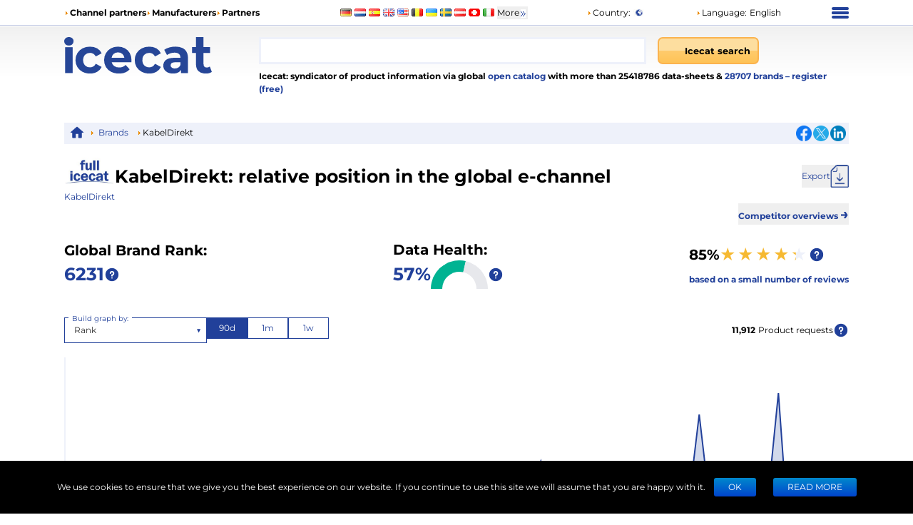

--- FILE ---
content_type: text/html; charset=utf-8
request_url: https://icecat.sk/brand-statistics/KabelDirekt
body_size: 16315
content:
<!DOCTYPE html><html lang="en" dir="ltr" class="legacy-router"><head><meta charSet="utf-8" data-next-head=""/><script data-next-head="">window.__ENV__={"NEXT_PUBLIC_BO_HOST":"https://bo.icecat.biz","NEXT_PUBLIC_LIVE_API_HOST":"https://live.icecat.biz","NEXT_PUBLIC_DATA_HOST":"https://data.icecat.biz","NEXT_PUBLIC_HEXAGON_HOST":"https://bo-hexagon.icecat.biz"};</script><link type="image/x-icon" rel="shortcut icon" href="/favicon.ico?v=2" data-next-head=""/><meta name="viewport" content="width=device-width, initial-scale=1" data-next-head=""/><link rel="canonical" href="https://icecat.sk/en/brand-statistics/KabelDirekt" data-next-head=""/><link rel="alternate" href="https://icecat.sk/en/brand-statistics/KabelDirekt" hreflang="en" data-next-head=""/><link rel="alternate" href="https://icecat.sk/de/brand-statistics/KabelDirekt" hreflang="de" data-next-head=""/><link rel="alternate" href="https://icecat.sk/fr/brand-statistics/KabelDirekt" hreflang="fr" data-next-head=""/><link rel="alternate" href="https://icecat.sk/es/brand-statistics/KabelDirekt" hreflang="es" data-next-head=""/><link rel="alternate" href="https://icecat.sk/ca/brand-statistics/KabelDirekt" hreflang="ca" data-next-head=""/><link rel="alternate" href="https://icecat.sk/dk/brand-statistics/KabelDirekt" hreflang="da" data-next-head=""/><link rel="alternate" href="https://icecat.sk/de-at/brand-statistics/KabelDirekt" hreflang="de-at" data-next-head=""/><link rel="alternate" href="https://icecat.sk/de-be/brand-statistics/KabelDirekt" hreflang="de-be" data-next-head=""/><link rel="alternate" href="https://icecat.sk/de-ch/brand-statistics/KabelDirekt" hreflang="de-ch" data-next-head=""/><link rel="alternate" href="https://icecat.sk/en-au/brand-statistics/KabelDirekt" hreflang="en-au" data-next-head=""/><link rel="alternate" href="https://icecat.sk/en-ca/brand-statistics/KabelDirekt" hreflang="en-ca" data-next-head=""/><link rel="alternate" href="https://icecat.sk/en-id/brand-statistics/KabelDirekt" hreflang="en-id" data-next-head=""/><link rel="alternate" href="https://icecat.sk/en-ie/brand-statistics/KabelDirekt" hreflang="en-ie" data-next-head=""/><link rel="alternate" href="https://icecat.sk/en-in/brand-statistics/KabelDirekt" hreflang="en-in" data-next-head=""/><link rel="alternate" href="https://icecat.sk/en-my/brand-statistics/KabelDirekt" hreflang="en-my" data-next-head=""/><link rel="alternate" href="https://icecat.sk/en-nz/brand-statistics/KabelDirekt" hreflang="en-nz" data-next-head=""/><link rel="alternate" href="https://icecat.sk/en-ph/brand-statistics/KabelDirekt" hreflang="en-ph" data-next-head=""/><link rel="alternate" href="https://icecat.sk/en-sa/brand-statistics/KabelDirekt" hreflang="en-sa" data-next-head=""/><link rel="alternate" href="https://icecat.sk/en-sg/brand-statistics/KabelDirekt" hreflang="en-sg" data-next-head=""/><link rel="alternate" href="https://icecat.sk/us/brand-statistics/KabelDirekt" hreflang="en-us" data-next-head=""/><link rel="alternate" href="https://icecat.sk/en-za/brand-statistics/KabelDirekt" hreflang="en-za" data-next-head=""/><link rel="alternate" href="https://icecat.sk/es-ar/brand-statistics/KabelDirekt" hreflang="es-ar" data-next-head=""/><link rel="alternate" href="https://icecat.sk/es-cl/brand-statistics/KabelDirekt" hreflang="es-cl" data-next-head=""/><link rel="alternate" href="https://icecat.sk/es-co/brand-statistics/KabelDirekt" hreflang="es-co" data-next-head=""/><link rel="alternate" href="https://icecat.sk/es-mx/brand-statistics/KabelDirekt" hreflang="es-mx" data-next-head=""/><link rel="alternate" href="https://icecat.sk/es-pe/brand-statistics/KabelDirekt" hreflang="es-pe" data-next-head=""/><link rel="alternate" href="https://icecat.sk/et/brand-statistics/KabelDirekt" hreflang="et" data-next-head=""/><link rel="alternate" href="https://icecat.sk/fl-ph/brand-statistics/KabelDirekt" hreflang="tl-ph" data-next-head=""/><link rel="alternate" href="https://icecat.sk/fr-be/brand-statistics/KabelDirekt" hreflang="fr-be" data-next-head=""/><link rel="alternate" href="https://icecat.sk/fr-ca/brand-statistics/KabelDirekt" hreflang="fr-ca" data-next-head=""/><link rel="alternate" href="https://icecat.sk/fr-ch/brand-statistics/KabelDirekt" hreflang="fr-ch" data-next-head=""/><link rel="alternate" href="https://icecat.sk/hr/brand-statistics/KabelDirekt" hreflang="hr" data-next-head=""/><link rel="alternate" href="https://icecat.sk/id/brand-statistics/KabelDirekt" hreflang="id" data-next-head=""/><link rel="alternate" href="https://icecat.sk/it/brand-statistics/KabelDirekt" hreflang="it" data-next-head=""/><link rel="alternate" href="https://icecat.sk/it-ch/brand-statistics/KabelDirekt" hreflang="it-ch" data-next-head=""/><link rel="alternate" href="https://icecat.sk/lv/brand-statistics/KabelDirekt" hreflang="lv" data-next-head=""/><link rel="alternate" href="https://icecat.sk/lt/brand-statistics/KabelDirekt" hreflang="lt" data-next-head=""/><link rel="alternate" href="https://icecat.sk/hu/brand-statistics/KabelDirekt" hreflang="hu" data-next-head=""/><link rel="alternate" href="https://icecat.sk/ms/brand-statistics/KabelDirekt" hreflang="ms" data-next-head=""/><link rel="alternate" href="https://icecat.sk/ml/brand-statistics/KabelDirekt" hreflang="ml" data-next-head=""/><link rel="alternate" href="https://icecat.sk/nl/brand-statistics/KabelDirekt" hreflang="nl" data-next-head=""/><link rel="alternate" href="https://icecat.sk/nl-be/brand-statistics/KabelDirekt" hreflang="nl-be" data-next-head=""/><link rel="alternate" href="https://icecat.sk/no/brand-statistics/KabelDirekt" hreflang="no" data-next-head=""/><link rel="alternate" href="https://icecat.sk/pl/brand-statistics/KabelDirekt" hreflang="pl" data-next-head=""/><link rel="alternate" href="https://icecat.sk/pt/brand-statistics/KabelDirekt" hreflang="pt" data-next-head=""/><link rel="alternate" href="https://icecat.sk/br/brand-statistics/KabelDirekt" hreflang="br" data-next-head=""/><link rel="alternate" href="https://icecat.sk/ro/brand-statistics/KabelDirekt" hreflang="ro" data-next-head=""/><link rel="alternate" href="https://icecat.sk/sl/brand-statistics/KabelDirekt" hreflang="sl" data-next-head=""/><link rel="alternate" href="https://icecat.sk/sk/brand-statistics/KabelDirekt" hreflang="sk" data-next-head=""/><link rel="alternate" href="https://icecat.sk/sr/brand-statistics/KabelDirekt" hreflang="sr" data-next-head=""/><link rel="alternate" href="https://icecat.sk/fi/brand-statistics/KabelDirekt" hreflang="fi" data-next-head=""/><link rel="alternate" href="https://icecat.sk/sv/brand-statistics/KabelDirekt" hreflang="sv" data-next-head=""/><link rel="alternate" href="https://icecat.sk/th/brand-statistics/KabelDirekt" hreflang="th" data-next-head=""/><link rel="alternate" href="https://icecat.sk/vi/brand-statistics/KabelDirekt" hreflang="vi" data-next-head=""/><link rel="alternate" href="https://icecat.sk/tr/brand-statistics/KabelDirekt" hreflang="tr" data-next-head=""/><link rel="alternate" href="https://icecat.sk/en-ae/brand-statistics/KabelDirekt" hreflang="en-ae" data-next-head=""/><link rel="alternate" href="https://icecat.sk/cz/brand-statistics/KabelDirekt" hreflang="cs" data-next-head=""/><link rel="alternate" href="https://icecat.sk/el/brand-statistics/KabelDirekt" hreflang="el" data-next-head=""/><link rel="alternate" href="https://icecat.sk/bg/brand-statistics/KabelDirekt" hreflang="bg" data-next-head=""/><link rel="alternate" href="https://icecat.sk/mk/brand-statistics/KabelDirekt" hreflang="mk" data-next-head=""/><link rel="alternate" href="https://icecat.sk/uk/brand-statistics/KabelDirekt" hreflang="uk" data-next-head=""/><link rel="alternate" href="https://icecat.sk/he/brand-statistics/KabelDirekt" hreflang="he" data-next-head=""/><link rel="alternate" href="https://icecat.sk/ar/brand-statistics/KabelDirekt" hreflang="ar" data-next-head=""/><link rel="alternate" href="https://icecat.sk/ar-sa/brand-statistics/KabelDirekt" hreflang="ar-sa" data-next-head=""/><link rel="alternate" href="https://icecat.sk/ar-eg/brand-statistics/KabelDirekt" hreflang="ar-eg" data-next-head=""/><link rel="alternate" href="https://icecat.sk/fa/brand-statistics/KabelDirekt" hreflang="fa" data-next-head=""/><link rel="alternate" href="https://icecat.sk/mr/brand-statistics/KabelDirekt" hreflang="mr" data-next-head=""/><link rel="alternate" href="https://icecat.sk/hi/brand-statistics/KabelDirekt" hreflang="hi" data-next-head=""/><link rel="alternate" href="https://icecat.sk/bn/brand-statistics/KabelDirekt" hreflang="bn" data-next-head=""/><link rel="alternate" href="https://icecat.sk/ta/brand-statistics/KabelDirekt" hreflang="ta" data-next-head=""/><link rel="alternate" href="https://icecat.sk/te/brand-statistics/KabelDirekt" hreflang="te" data-next-head=""/><link rel="alternate" href="https://icecat.sk/kn/brand-statistics/KabelDirekt" hreflang="kn" data-next-head=""/><link rel="alternate" href="https://icecat.sk/ka/brand-statistics/KabelDirekt" hreflang="ka" data-next-head=""/><link rel="alternate" href="https://icecat.sk/zh/brand-statistics/KabelDirekt" hreflang="zh" data-next-head=""/><link rel="alternate" href="https://icecat.sk/zh-tw/brand-statistics/KabelDirekt" hreflang="zh-tw" data-next-head=""/><link rel="alternate" href="https://icecat.sk/ja/brand-statistics/KabelDirekt" hreflang="ja" data-next-head=""/><link rel="alternate" href="https://icecat.sk/ko/brand-statistics/KabelDirekt" hreflang="ko" data-next-head=""/><link rel="alternate" href="https://icecat.sk/brand-statistics/KabelDirekt" hreflang="x-default" data-next-head=""/><meta property="og:image" content="https://icecat.sk/static/images/icecat-large.png" data-next-head=""/><meta name="twitter:image" content="https://icecat.sk/static/images/icecat-large.png" data-next-head=""/><meta property="og:title" content="Icecat: open feed with product information, data-sheets for ecommerce." data-next-head=""/><meta property="og:url" content="https://icecat.sk/brand-statistics/KabelDirekt" data-next-head=""/><meta property="og:description" content="Icecat: syndicator of product information via global open catalog with more than 25418786 data-sheets  28707 brands – register (free)
  " data-next-head=""/><meta name="twitter:title" content="Icecat: open feed with product information, data-sheets for ecommerce." data-next-head=""/><meta name="twitter:card" content="summary" data-next-head=""/><meta name="Content-Language" content="en" data-next-head=""/><link rel="preload" href="/static/fonts/Montserrat/Montserrat-Regular.woff2" as="font" type="font/woff2" crossorigin="anonymous" data-next-head=""/><link rel="preload" href="/static/fonts/Montserrat/Montserrat-Bold.woff2" as="font" type="font/woff2" crossorigin="anonymous" data-next-head=""/><meta name="description" content="KabelDirekt brand statistics rank ecommerce or digital shelf analytics based on syndication of millions of product data-sheets of tens of thousands of brands in all major languages." data-next-head=""/><title data-next-head="">KabelDirekt brand statistics rank ecommerce, digital shelf analytics</title><link rel="preload" href="/_next/static/css/d7cf7b6ea908622c.css" as="style"/><link rel="stylesheet" href="/_next/static/css/d7cf7b6ea908622c.css" data-n-g=""/><link rel="preload" href="/_next/static/css/5d94e33728f2f9f2.css" as="style"/><link rel="stylesheet" href="/_next/static/css/5d94e33728f2f9f2.css" data-n-p=""/><noscript data-n-css=""></noscript><script defer="" nomodule="" src="/_next/static/chunks/polyfills-42372ed130431b0a.js"></script><script src="/_next/static/chunks/webpack-eac010ebaf254b56.js" defer=""></script><script src="/_next/static/chunks/framework-97862ef36bc4065f.js" defer=""></script><script src="/_next/static/chunks/main-3bae438db78bcf27.js" defer=""></script><script src="/_next/static/chunks/pages/_app-777998a48145ded5.js" defer=""></script><script src="/_next/static/chunks/4324-e3e1aec9ca0a6f5b.js" defer=""></script><script src="/_next/static/chunks/7671-a3b781392bb052d2.js" defer=""></script><script src="/_next/static/chunks/8425-ff61f42302616cc6.js" defer=""></script><script src="/_next/static/chunks/4827-2baa4b19764eca1f.js" defer=""></script><script src="/_next/static/chunks/2827-14555be6d8aa86a8.js" defer=""></script><script src="/_next/static/chunks/1918-867a248b0b09a179.js" defer=""></script><script src="/_next/static/chunks/4055-51e85ad18d18fc4a.js" defer=""></script><script src="/_next/static/chunks/4264-0dfbd6cbc2f4cbb4.js" defer=""></script><script src="/_next/static/chunks/pages/%5Blang%5D/brand-statistics/%5Bname%5D-c12804732c10ef15.js" defer=""></script><script src="/_next/static/r8aGocaVKeRjQ_gwp_xf2/_buildManifest.js" defer=""></script><script src="/_next/static/r8aGocaVKeRjQ_gwp_xf2/_ssgManifest.js" defer=""></script></head><body class="ltr bg-icecat"><noscript>
    <iframe src='https://www.googletagmanager.com/ns.html?id=GTM-TSBDZMFT'
    height='0' width='0' style='display:none;visibility:hidden'></iframe></noscript><div id="__next"><div class="max-w-[1100px] lg:mx-6 xl:mx-auto"><div class="hidden text-[12px] lg:block"><div class="flex items-center py-2"><div class="w-1/3"><ul class="flex items-center gap-2 text-nowrap font-bold"><li><i class="styles_icon__x_9Ga styles_iconTriangle__pI373"></i><a href="/en/menu/channelpartners">Channel partners</a></li><li><i class="styles_icon__x_9Ga styles_iconTriangle__pI373"></i><a href="/en/menu/manufacturers">Manufacturers</a></li><li><i class="styles_icon__x_9Ga styles_iconTriangle__pI373"></i><a href="https://www.iceclog.com/category/partners/">Partners</a></li></ul></div><div class="flex w-1/3"><div class="styles_list__dJzQt ms-5 flex items-center"><a href="https://icecat.de/de/prefere/de/brand-statistics/KabelDirekt"><img alt="Germany" fetchpriority="low" loading="lazy" width="16" height="12" decoding="async" data-nimg="1" style="color:transparent" src="/static/images/flags/Germany.jpg"/></a><a href="https://icecat.nl/nl/prefere/nl/brand-statistics/KabelDirekt"><img alt="Netherlands" fetchpriority="low" loading="lazy" width="16" height="12" decoding="async" data-nimg="1" style="color:transparent" src="/static/images/flags/Netherlands.jpg"/></a><a href="https://icecat.es/es/prefere/es/brand-statistics/KabelDirekt"><img alt="Spain" fetchpriority="low" loading="lazy" width="16" height="12" decoding="async" data-nimg="1" style="color:transparent" src="/static/images/flags/Spain.jpg"/></a><a href="https://icecat.co.uk/en/prefere/gb/brand-statistics/KabelDirekt"><img alt="United Kingdom" fetchpriority="low" loading="lazy" width="16" height="12" decoding="async" data-nimg="1" style="color:transparent" src="/static/images/flags/United_Kingdom.jpg"/></a><a href="https://icecat.us/us/prefere/us/brand-statistics/KabelDirekt"><img alt="United States" fetchpriority="low" loading="lazy" width="16" height="12" decoding="async" data-nimg="1" style="color:transparent" src="/static/images/flags/United_States.jpg"/></a><a href="https://pricecat.be/en/prefere/be/brand-statistics/KabelDirekt"><img alt="Belgium" fetchpriority="low" loading="lazy" width="16" height="12" decoding="async" data-nimg="1" style="color:transparent" src="/static/images/flags/Belgium.jpg"/></a><a href="https://icecat.com.ua/uk/prefere/ua/brand-statistics/KabelDirekt"><img alt="Ukraine" fetchpriority="low" loading="lazy" width="16" height="12" decoding="async" data-nimg="1" style="color:transparent" src="/static/images/flags/Ukraine.jpg"/></a><a href="https://icecat.se/sv/prefere/se/brand-statistics/KabelDirekt"><img alt="Sweden" fetchpriority="low" loading="lazy" width="16" height="12" decoding="async" data-nimg="1" style="color:transparent" src="/static/images/flags/Sweden.jpg"/></a><a href="https://icecat.at/de-at/prefere/at/brand-statistics/KabelDirekt"><img alt="Austria" fetchpriority="low" loading="lazy" width="16" height="12" decoding="async" data-nimg="1" style="color:transparent" src="/static/images/flags/Austria.jpg"/></a><a href="https://icecat.ch/de-ch/prefere/ch/brand-statistics/KabelDirekt"><img alt="Switzerland" fetchpriority="low" loading="lazy" width="16" height="12" decoding="async" data-nimg="1" style="color:transparent" src="/static/images/flags/Switzerland.jpg"/></a><a href="https://icecat.it/it/prefere/it/brand-statistics/KabelDirekt"><img alt="Italy" fetchpriority="low" loading="lazy" width="16" height="12" decoding="async" data-nimg="1" style="color:transparent" src="/static/images/flags/Italy.jpg"/></a><button class="text-nowrap">More<span class="styles_icon__x_9Ga styles_iconDoubleArrow__kP_zZ"></span></button></div></div><div class="flex w-1/3 justify-between"><div class="flex items-center"><a href="/en/menu/country"><i class="styles_icon__x_9Ga styles_iconTriangle__pI373"></i>Country<!-- -->:</a><img alt="International" fetchpriority="low" loading="lazy" width="16" height="12" decoding="async" data-nimg="1" class="ms-1" style="color:transparent" src="/static/images/flags/biz.jpg"/></div><div class="flex items-center"><div class="relative"><div><a role="button"><i class="styles_icon__x_9Ga styles_iconTriangle__pI373"></i>Language<!-- -->:</a><span class="ms-1">English</span></div></div></div><div><div class="styles_container__28eBL styles_blue__NJzim"><span></span><span></span><span></span><span></span></div></div></div></div><div class="flex h-32 py-4"><div class="w-1/4"><a title="Icecat is a worldwide syndicator of product data-sheets and other product information for manufacturers and their channel and media partners" class="flex" aria-label="Home page" href="/en"><img width="207" height="51" alt="Icecat logo" src="/static/images/logo_new_v2.svg"/></a></div><div class="grow"><div class="flex text-sm"><div class="w-2/3 pe-2"><div class="relative"><input aria-label="Search" type="text" class="styles_input__pSFP7 style_input__godxI" aria-activedescendant="" aria-autocomplete="list" aria-controls="downshift-:R2qal6:-menu" aria-expanded="false" aria-labelledby="downshift-:R2qal6:-label" autoComplete="off" id="downshift-:R2qal6:-input" role="combobox" value=""/><div class="styles_list__MCtgq" id="downshift-:R2qal6:-menu" role="listbox" aria-labelledby="downshift-:R2qal6:-label"></div></div></div><div class="flex-grow px-2"><div class="inline-block"><button aria-label="Icecat search" class="styles_root__6fv4Z styles_primary__wyPsH"><div class="flex"><div class="style_searchIcon__jWQr7"></div>Icecat search</div></button></div></div></div><div class="my-2 font-bold">Icecat: syndicator of product information via global<a class="text-primary" href="/en/menu/manufacturers"> open catalog</a> with more than 25418786 data-sheets  &amp; <a class="text-primary" href="/en/brands">28707<!-- --> <!-- -->brands </a><a class="text-primary" href="/en/registration">– register (free)</a></div></div></div></div><div class="sticky top-0 z-[999] bg-primary py-1 lg:hidden"><div class="flex items-center"><div class="flex w-1/6 justify-center"><div class="styles_btn__vMxPv" role="button" aria-label="open locale select"></div></div><div class="flex w-4/6 justify-center"><div class="styles_container__BmgdY"><i class="styles_icon__ejg9O styles_loupe__sPupE"></i><input class="styles_input__5Geo5" placeholder="Search for products" aria-label="Search for products" type="text"/><i class="styles_icon__ejg9O styles_filter__oT_Ls"></i></div></div><div class="flex w-1/6 justify-center"><div><div class="styles_container__28eBL"><span></span><span></span><span></span><span></span></div></div></div></div></div><div class="mb-[60px] max-lg:px-3"><div class="my-2 hidden justify-between bg-primaryExtraLight p-1 lg:flex"><div><div class="styles_trigger__hR8vE"><a class="mx-1 inline-block align-middle" title="Main page" href="/en"><svg xmlns="http://www.w3.org/2000/svg" fill="currentColor" viewBox="0 0 24 24" class="align-middle text-primary" width="20" height="20"><path d="M12 2a1 1 0 0 0-.71.297l-10.087 8.8A.5.5 0 0 0 1 11.5a.5.5 0 0 0 .5.5H4v8a1 1 0 0 0 1 1h4a1 1 0 0 0 1-1v-6h4v6a1 1 0 0 0 1 1h4a1 1 0 0 0 1-1v-8h2.5a.5.5 0 0 0 .5-.5.5.5 0 0 0-.203-.402l-10.08-8.795-.006-.006A1 1 0 0 0 12 2"></path></svg></a></div><div class="styles_item__8nxm8"><i class="styles_icon__x_9Ga styles_iconTriangle__pI373"></i><a href="/en/brands">Brands</a></div><div class="styles_item__8nxm8"><i class="styles_icon__x_9Ga styles_iconTriangle__pI373"></i>KabelDirekt</div></div><div class="flex w-1/6 items-center justify-end"><div class="flex items-center gap-1"><a class="style_icon__yyUhS" href="https://www.facebook.com/sharer/sharer.php?u=undefined" title="Facebook" rel="nofollow noopener noreferrer" target="_blank"><img alt="Share on Facebook" fetchpriority="low" loading="lazy" width="22" height="22" decoding="async" data-nimg="1" class="align-middle" style="color:transparent" src="/static/images/social/fb.png"/></a><a class="style_icon__yyUhS" href="https://twitter.com/intent/tweet?text=undefined" title="Twitter" rel="nofollow noopener noreferrer" target="_blank"><img alt="Share on Twitter" fetchpriority="low" loading="lazy" width="22" height="22" decoding="async" data-nimg="1" class="align-middle" style="color:transparent" src="/static/images/social/tw.png"/></a><a class="style_icon__yyUhS" href="https://www.linkedin.com/shareArticle?mini=true&amp;url=undefined" title="LinkedIn" rel="nofollow noopener noreferrer" target="_blank"><img alt="Share on LinkedIn" fetchpriority="low" loading="lazy" width="22" height="22" decoding="async" data-nimg="1" class="align-middle" style="color:transparent" src="/static/images/social/ln.png"/></a></div></div></div><div class="flex items-center justify-between gap-6"><div class="text-center text-primary"><a rel="nofollow" href="/search?supplierLocalName=KabelDirekt" class="inline-block"><img alt="KabelDirekt logo" title="KabelDirekt" src="/static/images/placeholder3.jpg" width="70" height="70" class="object-contain bg-blend-multiply mb-1"/></a><div class="text-[12px]"><a href="/search?supplierLocalName=KabelDirekt">KabelDirekt</a></div></div><h1 class="grow font-bold md:text-2xl">KabelDirekt<!-- -->: <!-- -->relative position in the global e-channel</h1><div class="flex-col items-end gap-4 md:flex"><button aria-label="Export" class="flex cursor-pointer items-center gap-2 text-primary"><div class="hidden md:block">Export</div><span class="styles_icon__x_9Ga styles_iconDownload__VNwpd"></span></button></div></div><div class="text-end"><button class="font-bold text-primary" aria-label="Competitor overviews">Competitor overviews<!-- --> <span class="text-xl"> →</span></button></div><div class="my-5 flex flex-wrap items-center justify-between gap-2 sm:gap-6"><div class="flex items-center text-nowrap font-bold md:block md:text-xl">Global Brand Rank:<div class="m-2 md:m-0 md:text-2xl"><div class="flex items-center gap-2"><div class="text-primary"></div><div class="styles_trigger__hR8vE"><svg xmlns="http://www.w3.org/2000/svg" fill="currentColor" aria-hidden="true" viewBox="0 0 24 24" class="w-[22px] text-primary"><path fill-rule="evenodd" d="M2 12C2 6.477 6.477 2 12 2s10 4.477 10 10-4.477 10-10 10S2 17.523 2 12m9.008-3.018a1.502 1.502 0 0 1 2.522 1.159v.024a1.44 1.44 0 0 1-1.493 1.418 1 1 0 0 0-1.037.999V14a1 1 0 1 0 2 0v-.539a3.44 3.44 0 0 0 2.529-3.256 3.502 3.502 0 0 0-7-.255 1 1 0 0 0 2 .076c.014-.398.187-.774.48-1.044Zm.982 7.026a1 1 0 1 0 0 2H12a1 1 0 1 0 0-2z" clip-rule="evenodd"></path></svg></div></div></div></div><div class="flex items-center gap-2 md:block"><div class="font-bold md:text-xl">Data Health:</div><div class="flex items-center gap-2"><a rel="nofollow noreferrer" href="https://iceclog.com/completeness-score/" class="font-bold text-primary md:text-2xl">50<!-- -->%</a><div class="flex items-center gap-2"><div class="styles_semiCircle__ILmI9 hidden sm:block" style="width:80px;height:40px"><div class="styles_barOverflow__EjxWW" style="width:80px;height:40px"><div class="styles_bar__aOume" style="--angle:135deg;--size:80px;--color:#f6b931;--borderSize:16px;--borderColor:#e7e8ec"></div></div></div><div class="styles_trigger__hR8vE"><svg xmlns="http://www.w3.org/2000/svg" fill="currentColor" aria-hidden="true" viewBox="0 0 24 24" class="w-[22px] text-primary"><path fill-rule="evenodd" d="M2 12C2 6.477 6.477 2 12 2s10 4.477 10 10-4.477 10-10 10S2 17.523 2 12m9.008-3.018a1.502 1.502 0 0 1 2.522 1.159v.024a1.44 1.44 0 0 1-1.493 1.418 1 1 0 0 0-1.037.999V14a1 1 0 1 0 2 0v-.539a3.44 3.44 0 0 0 2.529-3.256 3.502 3.502 0 0 0-7-.255 1 1 0 0 0 2 .076c.014-.398.187-.774.48-1.044Zm.982 7.026a1 1 0 1 0 0 2H12a1 1 0 1 0 0-2z" clip-rule="evenodd"></path></svg></div></div></div></div><div></div></div><div class="my-5"><div class="items-center justify-between md:flex"><div class="my-5 flex justify-between gap-2"><div class="min-w-[120px] max-w-[200px] md:min-w-[200px]"><style data-emotion="css b62m3t-container">.css-b62m3t-container{position:relative;box-sizing:border-box;}</style><div class="style_customSelect__rXtvi styles_root__ufQf_ css-b62m3t-container"><style data-emotion="css 7pg0cj-a11yText">.css-7pg0cj-a11yText{z-index:9999;border:0;clip:rect(1px, 1px, 1px, 1px);height:1px;width:1px;position:absolute;overflow:hidden;padding:0;white-space:nowrap;}</style><span id="react-select-717892-live-region" class="css-7pg0cj-a11yText"></span><span aria-live="polite" aria-atomic="false" aria-relevant="additions text" role="log" class="css-7pg0cj-a11yText"></span><style data-emotion="css 13cymwt-control">.css-13cymwt-control{-webkit-align-items:center;-webkit-box-align:center;-ms-flex-align:center;align-items:center;cursor:default;display:-webkit-box;display:-webkit-flex;display:-ms-flexbox;display:flex;-webkit-box-flex-wrap:wrap;-webkit-flex-wrap:wrap;-ms-flex-wrap:wrap;flex-wrap:wrap;-webkit-box-pack:justify;-webkit-justify-content:space-between;justify-content:space-between;min-height:38px;outline:0!important;position:relative;-webkit-transition:all 100ms;transition:all 100ms;background-color:hsl(0, 0%, 100%);border-color:hsl(0, 0%, 80%);border-radius:4px;border-style:solid;border-width:1px;box-sizing:border-box;}.css-13cymwt-control:hover{border-color:hsl(0, 0%, 70%);}</style><div class="style_roundedBorder__RTdmk customSelect__control css-13cymwt-control"><div class="style_floatingLabel__7B5qd style_active__BYEoZ">Build graph by:</div><style data-emotion="css hlgwow">.css-hlgwow{-webkit-align-items:center;-webkit-box-align:center;-ms-flex-align:center;align-items:center;display:grid;-webkit-flex:1;-ms-flex:1;flex:1;-webkit-box-flex-wrap:wrap;-webkit-flex-wrap:wrap;-ms-flex-wrap:wrap;flex-wrap:wrap;-webkit-overflow-scrolling:touch;position:relative;overflow:hidden;padding:2px 8px;box-sizing:border-box;}</style><div class="customSelect__value-container customSelect__value-container--has-value css-hlgwow"><style data-emotion="css 1dimb5e-singleValue">.css-1dimb5e-singleValue{grid-area:1/1/2/3;max-width:100%;overflow:hidden;text-overflow:ellipsis;white-space:nowrap;color:hsl(0, 0%, 20%);margin-left:2px;margin-right:2px;box-sizing:border-box;}</style><div class="customSelect__single-value css-1dimb5e-singleValue">Rank</div><style data-emotion="css 19bb58m">.css-19bb58m{visibility:visible;-webkit-flex:1 1 auto;-ms-flex:1 1 auto;flex:1 1 auto;display:inline-grid;grid-area:1/1/2/3;grid-template-columns:0 min-content;margin:2px;padding-bottom:2px;padding-top:2px;color:hsl(0, 0%, 20%);box-sizing:border-box;}.css-19bb58m:after{content:attr(data-value) " ";visibility:hidden;white-space:pre;grid-area:1/2;font:inherit;min-width:2px;border:0;margin:0;outline:0;padding:0;}</style><div class="customSelect__input-container css-19bb58m" data-value=""><input class="customSelect__input" style="label:input;color:inherit;background:0;opacity:1;width:100%;grid-area:1 / 2;font:inherit;min-width:2px;border:0;margin:0;outline:0;padding:0" autoCapitalize="none" autoComplete="off" autoCorrect="off" id="Typeselect" spellcheck="false" tabindex="0" type="text" aria-autocomplete="list" aria-expanded="false" aria-haspopup="true" aria-label="Select type" role="combobox" aria-activedescendant="" value=""/></div></div><style data-emotion="css 1wy0on6">.css-1wy0on6{-webkit-align-items:center;-webkit-box-align:center;-ms-flex-align:center;align-items:center;-webkit-align-self:stretch;-ms-flex-item-align:stretch;align-self:stretch;display:-webkit-box;display:-webkit-flex;display:-ms-flexbox;display:flex;-webkit-flex-shrink:0;-ms-flex-negative:0;flex-shrink:0;box-sizing:border-box;}</style><div class="customSelect__indicators css-1wy0on6"><style data-emotion="css 1u9des2-indicatorSeparator">.css-1u9des2-indicatorSeparator{-webkit-align-self:stretch;-ms-flex-item-align:stretch;align-self:stretch;width:1px;background-color:hsl(0, 0%, 80%);margin-bottom:8px;margin-top:8px;box-sizing:border-box;}</style><span class="customSelect__indicator-separator css-1u9des2-indicatorSeparator"></span><style data-emotion="css 1xc3v61-indicatorContainer">.css-1xc3v61-indicatorContainer{display:-webkit-box;display:-webkit-flex;display:-ms-flexbox;display:flex;-webkit-transition:color 150ms;transition:color 150ms;color:hsl(0, 0%, 80%);padding:8px;box-sizing:border-box;}.css-1xc3v61-indicatorContainer:hover{color:hsl(0, 0%, 60%);}</style><div class="customSelect__indicator customSelect__dropdown-indicator css-1xc3v61-indicatorContainer" aria-hidden="true"><div class="mx-1 text-inherit">▼</div></div></div></div></div></div><div class="min-w-[120px] max-w-[200px]"><div class="styles_container__YLN8X"><div class="styles_item__XpoBm styles_active__5eFZy">90d</div><div class="styles_item__XpoBm">1m</div><div class="styles_item__XpoBm">1w</div></div></div></div><div class="flex items-center gap-2"><span class="mx-1 font-bold">0</span>Product requests<div class="styles_trigger__hR8vE"><svg xmlns="http://www.w3.org/2000/svg" fill="currentColor" aria-hidden="true" viewBox="0 0 24 24" class="w-[22px] text-primary"><path fill-rule="evenodd" d="M2 12C2 6.477 6.477 2 12 2s10 4.477 10 10-4.477 10-10 10S2 17.523 2 12m9.008-3.018a1.502 1.502 0 0 1 2.522 1.159v.024a1.44 1.44 0 0 1-1.493 1.418 1 1 0 0 0-1.037.999V14a1 1 0 1 0 2 0v-.539a3.44 3.44 0 0 0 2.529-3.256 3.502 3.502 0 0 0-7-.255 1 1 0 0 0 2 .076c.014-.398.187-.774.48-1.044Zm.982 7.026a1 1 0 1 0 0 2H12a1 1 0 1 0 0-2z" clip-rule="evenodd"></path></svg></div></div></div><div class="h-[300px]"></div></div><div class="my-5 mt-10 flex"><table><tbody><tr class="*:px-2 *:py-1"><td>Total products</td><td class="font-bold"></td><td><div class="flex items-center gap-2"><div class="styles_trigger__hR8vE"><svg xmlns="http://www.w3.org/2000/svg" fill="currentColor" aria-hidden="true" viewBox="0 0 24 24" class="w-[22px] text-primary"><path fill-rule="evenodd" d="M2 12C2 6.477 6.477 2 12 2s10 4.477 10 10-4.477 10-10 10S2 17.523 2 12m9.008-3.018a1.502 1.502 0 0 1 2.522 1.159v.024a1.44 1.44 0 0 1-1.493 1.418 1 1 0 0 0-1.037.999V14a1 1 0 1 0 2 0v-.539a3.44 3.44 0 0 0 2.529-3.256 3.502 3.502 0 0 0-7-.255 1 1 0 0 0 2 .076c.014-.398.187-.774.48-1.044Zm.982 7.026a1 1 0 1 0 0 2H12a1 1 0 1 0 0-2z" clip-rule="evenodd"></path></svg></div></div></td></tr><tr class="*:px-2 *:py-1"><td>Active products</td><td class="font-bold"></td><td><div class="flex items-center gap-2"><div class="styles_trigger__hR8vE"><svg xmlns="http://www.w3.org/2000/svg" fill="currentColor" aria-hidden="true" viewBox="0 0 24 24" class="w-[22px] text-primary"><path fill-rule="evenodd" d="M2 12C2 6.477 6.477 2 12 2s10 4.477 10 10-4.477 10-10 10S2 17.523 2 12m9.008-3.018a1.502 1.502 0 0 1 2.522 1.159v.024a1.44 1.44 0 0 1-1.493 1.418 1 1 0 0 0-1.037.999V14a1 1 0 1 0 2 0v-.539a3.44 3.44 0 0 0 2.529-3.256 3.502 3.502 0 0 0-7-.255 1 1 0 0 0 2 .076c.014-.398.187-.774.48-1.044Zm.982 7.026a1 1 0 1 0 0 2H12a1 1 0 1 0 0-2z" clip-rule="evenodd"></path></svg></div></div></td></tr><tr class="*:px-2 *:py-1"><td>Number of categories</td><td class="font-bold"></td><td><div class="flex items-center gap-2"><div class="styles_trigger__hR8vE"><svg xmlns="http://www.w3.org/2000/svg" fill="currentColor" aria-hidden="true" viewBox="0 0 24 24" class="w-[22px] text-primary"><path fill-rule="evenodd" d="M2 12C2 6.477 6.477 2 12 2s10 4.477 10 10-4.477 10-10 10S2 17.523 2 12m9.008-3.018a1.502 1.502 0 0 1 2.522 1.159v.024a1.44 1.44 0 0 1-1.493 1.418 1 1 0 0 0-1.037.999V14a1 1 0 1 0 2 0v-.539a3.44 3.44 0 0 0 2.529-3.256 3.502 3.502 0 0 0-7-.255 1 1 0 0 0 2 .076c.014-.398.187-.774.48-1.044Zm.982 7.026a1 1 0 1 0 0 2H12a1 1 0 1 0 0-2z" clip-rule="evenodd"></path></svg></div></div></td></tr></tbody></table></div><div></div><div></div></div></div><footer class="flex lg:hidden style_mobileFooter__F_L9P"><div class="style_socialContainer__jx5mE"><div class="style_shareIcon__wM3lz"></div><span class="style_shareText__BF8Ft">Visit us</span></div></footer><div style="display:block" class="fixed bottom-0 z-[99999] h-auto w-full bg-black text-center text-white"><div class="flex flex-col items-center justify-center p-3 md:flex-row"><div class="ps-3" style="color:white">We use cookies to ensure that we give you the best experience on our website. If you continue to use this site we will assume that you are happy with it.</div><div class="flex flex-nowrap justify-center"><button class="style_button__2viDA" type="button">Ok</button><button class="style_button__2viDA">READ MORE</button></div></div></div></div><script id="__NEXT_DATA__" type="application/json">{"props":{"pageProps":{"initialData":{"config":{"NEXT_PUBLIC_BO_HOST":"https://bo.icecat.biz","NEXT_PUBLIC_LIVE_API_HOST":"https://live.icecat.biz","NEXT_PUBLIC_DATA_HOST":"https://data.icecat.biz","NEXT_PUBLIC_HEXAGON_HOST":"https://bo-hexagon.icecat.biz"},"accessKey":null,"isCookiesAccepted":false,"host":"icecat.sk","languageCode":"en","countryCode":"ww","isBot":true,"dictionary":{"lang_export":"Export","brand_search_form":"Search brands:","brand_search_placeholder":"Type brand name","lang_not_found_brand":"Your search for \"%%keyword%%\" did not match any brand.","lang_downloads":"Requests","lang_reviews":"Reviews","rank_search":"Global Brand Rank:","completeness_search":"Data Health","products_brand_search":"Products","brand_page_link_title":"Check ‘__brandName__’ global rank","lang_brand_statistics_meta_description":"__brandName__ brand statistics rank ecommerce or digital shelf analytics based on syndication of millions of product data-sheets of tens of thousands of brands in all major languages.","lang_brand_statistics_page_title":"__brandName__ brand statistics rank ecommerce, digital shelf analytics","lang_rank":"Rank","lang_unique_users":"Unique platforms","brand_page_error_message":"Your request ‘__param__’ did not get any statistical results.\nPlease, go to the \u003ca href=\"/brands\"\u003eBrand Search page\u003c/a\u003e","lang_consumer_downloads":"LIVE views","lang_server_downloads":"Platforms","lang_chart_select_placeholder":"Build graph by:","icecat_rank":"Global Brand Rank:","lang_total_views_downloads_tooltip":"The total number of requests for the brand's products for the selected period","lang_total_views_downloads":"Product requests","lang_month_ago":"__param__ month ago","lang_days_ago":"__param__ days ago","lang_week_ago":"__param__ week ago","lang_today":"Yesterday","lang_brand_position":"relative position in the global e-channel","lang_icecat_rank_tooltip":"The global Icecat popularity rank is based on worldwide consumer and business requests of a brand's product data-sheets. A lower rank means a better performance. The lower the rank#, the more requests are needed to improve one rank.","lang_how_to_improve_rank":"How to improve your online rank?","lang_total_products_tooltip":"The total number of unique products of the respective brand which are recognized in Icecat, whether they are historical or still active.","lang_total_active_products_tooltip":"The number of unique products that are currently seen in the catalogs of connected merchants","lang_total_categories_tooltip":"The number of unique Icecat categories in which the respective brand has historical or active products","brand_contact_button":"Want to know more?","lang_chart_label":"Source: Icecat","lang_of_total":"of total","lang_views_downloads":"requests","downloads_by_country_title":"The brands data-sheet requests per country over the past 90 days. International means that these user requests can't be assigned to one specific country.","downloads_by_country":"Requests by country:","country_rank":"Icecat Brand rank","country_rank_title":"The brand's Icecat rank for the respective country based on views/downloads.","data_downloads":"Data-sheet requests","data_downloads_percent_title":"The brand's data-sheet requests per country over the past 90 days (%)","data_downloads_percent":"Data-sheet request %","testSeekHref":"based on __count__ reviews","testSeekTitle":"The brand's average review score is generated on the basis of the Testseek review scores per product, using expert reviews only","test_seek_small_number":"based on a small number of reviews","top_products_next_button":"Next 10","add_new":"Add new","compare_brands":"Compare brands","lang_data_completeness":"Data Health:","lang_data_completeness_title":"The brand's Data Health score is the average of the completeness scores of all product data-sheets for a brand's products, ranging from main products to supplies and spare parts.","lang_supp_name":"Brand","tfa_button_apply":"Apply","no_options":"No options","brands_compare_link":"Competitor overviews","market_share":"Market share ","top_products_tab":"Top products","top_categories_tab":"Top categories","total_categories":"Number of categories","total_products":"Total products","active_products":"Active products","txt_brands":"Brands","lang_brands_page_meta_description":"Brand Rank Statistics. Digital shelf analytics based on syndication of product data-sheets to tens of thousand of retailers in all world languages.","lang_brands_page_title":"E-commerce Brand Rank Statistics","lang_language":"Language","menu_channel_partners":"Channel partners","manufacturers":"Manufacturers","lang_marketplace":"Partners","lang_more":"More","txt_country":"Country","lang_account_settings":"My profile","lang_my_downloads":"My downloads","lang_pricelist":"My price list","lang_edit_my_products":"Edit my products","logout":"Logout","menu_openicecat":"Login","register_new":"Register as new user (\u003cb\u003efree\u003c/b\u003e)","search_by_brand":"Brand analytics","categories_menu_link":"Category analytics","lang_search_by_catalog":"Product content by catalog","lang_iceclog":"News \u0026 manuals (Iceclog)","menu_partners":"Sponsors","jobs_offers_lang":"Job offers","menu_about_icecat_title":"About Icecat","lang_contact":"Contact","lang_disclaimer":"Disclaimer","lang_privacy":"Privacy","lang_icecat":"\u0026copy; icecat","lang_download_free_datasheets":"Download the \u003cb\u003efree\u003c/b\u003e data-sheets","lang_choose_country_dropdown":"Choose country:","lang_mobile_search_placeholder":"Search for products","lang_choose_language_dropdown":"Choose language:","start":"Start","lang_metatitle_home_page":"Icecat: open feed with product information, data-sheets for ecommerce.","MFN_subpage_left_menu_syndication":"Open Icecat","MFN_subpage_left_menu_standartization":"Taxonomy management","MFN_subpage_left_menu_title":"Icecat Services","MFN_subpage_left_menu_multilingual":"Multilingual","MFN_subpage_left_menu_upsell":"Cross-sell \u0026 up-sell","MFN_subpage_left_menu_media":"Multimedia","MFN_subpage_left_menu_manuf":"Digital Shelf Analytics","MFN_subpage_left_menu_iceleads":"Agentic AI","MFN_subpage_left_menu_pim":"PIM-As-A-Service","lang_brand_subscription_plans":"Brand Subscription Plans","lang_icecat_live_name":"Icecat Live","MFN_landingPage_webLinkBlock_left_whitepaper":"Open Catalog Interface","lang_push_api":"Icecat Push-API (API-in)","lang_product_reviews_integration":"Product Reviews (XML)","MFN_landingPage_webLinkBlock_right_media":"Product Stories","FAQ_subpage_left_menu_faq":"FAQ","manuf_contact_us":"Contact us","MFN_subpage_CHP_register":"Register (free)","manufacturer_banner_text_2":"Some participating brands","manufacturer_banner_text_3":"Some Icecat users","manufacturer_banner_text_4":"Some Icecat users","MFN_subpage_left_menu_title2":"Resources","lang_facebook_link":"https://www.facebook.com/open.icecat","title_prefix":"Icecat:","lang_visit_us":"Visit us","txt_whatisicecat":"syndicator of product information via global","open_catalog":"open catalog","with":"with more than","total_number_of_datasheets":"25418786","data-sheets":"data-sheets ","total_number_of_brands":"28707","brands":"brands","lang_register_or_signup_text":"– register (free)","logo_description":"Icecat is a worldwide syndicator of product data-sheets and other product information for manufacturers and their channel and media partners","cookie_warning":"We use cookies to ensure that we give you the best experience on our website. If you continue to use this site we will assume that you are happy with it.","cookie_ok":"Ok","MFN_landingPage_slider_read_more":"READ MORE","txt_search_products":"Icecat search","sponsor":"(sponsor)","social_share":"Share on %%social%%","hexagon_auth_button":""},"countries":[{"id":"8","name":"Deutschland","native":"Germany","host":"icecat.de","code":"de","img":"Germany.jpg","lang":"de"},{"id":"2","name":"Nederland","native":"Netherlands","host":"icecat.nl","code":"nl","img":"Netherlands.jpg","lang":"nl"},{"id":"33","name":"España","native":"Spain","host":"icecat.es","code":"es","img":"Spain.jpg","lang":"es"},{"id":"7","name":"United Kingdom","native":"United Kingdom","host":"icecat.co.uk","code":"gb","img":"United_Kingdom.jpg","lang":"en"},{"id":"38","name":"United States","native":"United States","host":"icecat.us","code":"us","img":"United_States.jpg","lang":"us"},{"id":"3","name":"Belgium","native":"Belgium","host":"pricecat.be","code":"be","img":"Belgium.jpg","lang":"en"},{"id":"6","name":"Україна","native":"Ukraine","host":"icecat.com.ua","code":"ua","img":"Ukraine.jpg","lang":"uk"},{"id":"30","name":"Sverige","native":"Sweden","host":"icecat.se","code":"se","img":"Sweden.jpg","lang":"sv"},{"id":"37","name":"Österreich","native":"Austria","host":"icecat.at","code":"at","img":"Austria.jpg","lang":"de-at"},{"id":"31","name":"Switzerland","native":"Switzerland","host":"icecat.ch","code":"ch","img":"Switzerland.jpg","lang":"de-ch"},{"id":"32","name":"Italia","native":"Italy","host":"icecat.it","code":"it","img":"Italy.jpg","lang":"it"},{"id":"5","name":"France","native":"France","host":"icecat.fr","code":"fr","img":"France.jpg","lang":"fr"},{"id":"35","name":"Czech Republic","native":"Czech Republic","host":"icecat.cz","code":"cz","img":"Czech_Republic.jpg","lang":"cz"},{"id":"4","name":"Беларусь","native":"Belarus","host":"icecat.biz","code":"by","img":"Belarus.jpg","lang":"ru"},{"id":"9","name":"Bulgaria","native":"Bulgaria","host":"icecat.biz","code":"bg","img":"Bulgaria.jpg","lang":"bg"},{"id":"10","name":"Slovenia","native":"Slovenia","host":"icecat.biz","code":"si","img":"Slovenia.jpg","lang":"sl"},{"id":"11","name":"Hrvatska","native":"Croatia","host":"icecat.biz","code":"hr","img":"Croatia.jpg","lang":"hr"},{"id":"12","name":"Bosnia and Herzegovina","native":"Bosnia and Herzegovina","host":"icecat.biz","code":"ba","img":"Bosnia_and_Herzegovina.jpg","lang":"en"},{"id":"13","name":"Россия","native":"Russian Federation","host":"icecat.ru","code":"ru","img":"Russian_Federation.jpg","lang":"ru"},{"id":"14","name":"Estonia","native":"Estonia","host":"icecat.co.ee","code":"ee","img":"Estonia.jpg","lang":"et"},{"id":"15","name":"Latvija","native":"Latvia","host":"icecat.lv","code":"lv","img":"Latvia.jpg","lang":"lv"},{"id":"16","name":"Lithuania","native":"Lithuania","host":"icecat.lt","code":"lt","img":"Lithuania.jpg","lang":"lt"},{"id":"17","name":"Greece","native":"Greece","host":"icecat.gr","code":"gr","img":"Greece.jpg","lang":"el"},{"id":"18","name":"Κύπρος","native":"Cyprus","host":"icecat.biz","code":"cy","img":"Cyprus.jpg","lang":"el"},{"id":"20","name":"Malta","native":"Malta","host":"icecat.biz","code":"mt","img":"Malta.jpg","lang":"en"},{"id":"21","name":"Ireland","native":"Ireland","host":"icecat.biz","code":"ie","img":"Ireland.jpg","lang":"en"},{"id":"22","name":"Portugal","native":"Portugal","host":"icecat.pt","code":"pt","img":"Portugal.jpg","lang":"pt"},{"id":"23","name":"Iceland","native":"Iceland","host":"icecat.biz","code":"is","img":"Iceland.jpg","lang":"en"},{"id":"24","name":"Danmark","native":"Denmark","host":"icecat.dk","code":"dk","img":"Denmark.jpg","lang":"dk"},{"id":"25","name":"Polska","native":"Poland","host":"icecat.pl","code":"pl","img":"Poland.jpg","lang":"pl"},{"id":"26","name":"România","native":"Romania","host":"icecat.ro","code":"ro","img":"Romania.jpg","lang":"ro"},{"id":"27","name":"Magyarország","native":"Hungary","host":"icecat.hu","code":"hu","img":"Hungary.jpg","lang":"hu"},{"id":"28","name":"Suomi","native":"Finland","host":"icecat.biz","code":"fi","img":"Finland.jpg","lang":"fi"},{"id":"29","name":"Norway","native":"Norway","host":"icecat.biz","code":"no","img":"Norway.jpg","lang":"no"},{"id":"34","name":"Slovakia","native":"Slovakia","host":"icecat.sk","code":"sk","img":"Slovakia.jpg","lang":"sk"},{"id":"39","name":"Australia","native":"Australia","host":"icecat.biz","code":"au","img":"Australia_and_Cocos_Islands.jpg","lang":"en"},{"id":"40","name":"中囯","native":"China","host":"icecat.cn","code":"cn","img":"China.jpg","lang":"zh"},{"id":"41","name":"Andorra","native":"Andorra","host":"icecat.biz","code":"ad","img":"Andorra.jpg","lang":"es"},{"id":"42","name":"United Arab Emirates","native":"United Arab Emirates","host":"icecat.biz","code":"ae","img":"United_Arab_Emirates.jpg","lang":"ar"},{"id":"43","name":"Afghanistan","native":"Afghanistan","host":"icecat.biz","code":"af","img":"Afghanistan.jpg","lang":"en"},{"id":"44","name":"Antigua and Barbuda","native":"Antigua and Barbuda","host":"icecat.biz","code":"ag","img":"Antigua_and_Barbuda.jpg","lang":"en"},{"id":"45","name":"Anguilla","native":"Anguilla","host":"icecat.biz","code":"ai","img":"Anguilla.jpg","lang":"en"},{"id":"46","name":"Albania","native":"Albania","host":"icecat.biz","code":"al","img":"Albania.jpg","lang":"en"},{"id":"47","name":"Armenia","native":"Armenia","host":"icecat.biz","code":"am","img":"Armenia.jpg","lang":"en"},{"id":"48","name":"Netherlands Antilles","native":"Netherlands Antilles","host":"icecat.biz","code":"an","img":"Netherlands_Antilles.jpg","lang":"nl"},{"id":"49","name":"Angola","native":"Angola","host":"icecat.biz","code":"ao","img":"Angola.jpg","lang":"pt"},{"id":"51","name":"Argentina","native":"Argentina","host":"icecat.biz","code":"ar","img":"Argentina.jpg","lang":"es"},{"id":"52","name":"American Samoa","native":"American Samoa","host":"icecat.biz","code":"as","img":"American_Samoa.jpg","lang":"en"},{"id":"53","name":"Aruba","native":"Aruba","host":"icecat.biz","code":"aw","img":"Aruba.jpg","lang":"en"},{"id":"54","name":"Barbados","native":"Barbados","host":"icecat.biz","code":"bb","img":"Barbados.jpg","lang":"en"},{"id":"55","name":"Bangladesh","native":"Bangladesh","host":"icecat.biz","code":"bd","img":"Bangladesh.jpg","lang":"en"},{"id":"56","name":"Burkina Faso","native":"Burkina Faso","host":"icecat.biz","code":"bf","img":"Burkina_Faso.jpg","lang":"fr"},{"id":"57","name":"Bahrain","native":"Bahrain","host":"icecat.biz","code":"bh","img":"Bahrain.jpg","lang":"en"},{"id":"58","name":"Burundi","native":"Burundi","host":"icecat.biz","code":"bi","img":"Burundi.jpg","lang":"en"},{"id":"59","name":"Bénin","native":"Benin","host":"icecat.biz","code":"bj","img":"Benin.jpg","lang":"fr"},{"id":"60","name":"Bermuda","native":"Bermuda","host":"icecat.biz","code":"bm","img":"Bermuda.jpg","lang":"en"},{"id":"61","name":"Brunei Darussalam","native":"Brunei Darussalam","host":"icecat.biz","code":"bn","img":"Brunei.jpg","lang":"en"},{"id":"62","name":"Bolivia","native":"Bolivia","host":"icecat.biz","code":"bo","img":"Bolivia.jpg","lang":"es"},{"id":"63","name":"Brasil","native":"Brazil","host":"icecat.biz","code":"br","img":"Brazil.jpg","lang":"pt"},{"id":"64","name":"Bahamas","native":"Bahamas","host":"icecat.biz","code":"bs","img":"Bahamas.jpg","lang":"en"},{"id":"65","name":"Bhutan","native":"Bhutan","host":"icecat.biz","code":"bt","img":"Bhutan.jpg","lang":"en"},{"id":"66","name":"Bouvet Island","native":"Bouvet Island","host":"icecat.biz","code":"bv","img":"Norway.jpg","lang":"en"},{"id":"67","name":"Botswana","native":"Botswana","host":"icecat.biz","code":"bw","img":"Botswana.jpg","lang":"en"},{"id":"68","name":"Belize","native":"Belize","host":"icecat.biz","code":"bz","img":"Belize.jpg","lang":"en"},{"id":"69","name":"Canada","native":"Canada","host":"icecat.biz","code":"ca","img":"Canada.jpg","lang":"en"},{"id":"70","name":"Cocos (Keeling) Islands","native":"Cocos (Keeling) Islands","host":"icecat.biz","code":"cc","img":"Australia_and_Cocos_Islands.jpg","lang":"en"},{"id":"71","name":"République centrafricaine","native":"Central African Republic","host":"icecat.biz","code":"cf","img":"Central_African_Republic.jpg","lang":"fr"},{"id":"72","name":"République démocratique du Congo","native":"Congo, The Democratic Republic of the","host":"icecat.biz","code":"cd","img":"Democratic_Republic_of_the_Congo.jpg","lang":"fr"},{"id":"73","name":"Congo","native":"Congo","host":"icecat.biz","code":"cg","img":"Zaire_Kongo.jpg","lang":"fr"},{"id":"74","name":"Côte d’Ivoire","native":"Cote D'Ivoire","host":"icecat.biz","code":"ci","img":"Cote_Invoire.jpg","lang":"fr"},{"id":"75","name":"Cook Islands","native":"Cook Islands","host":"icecat.biz","code":"ck","img":"Cook_Islands.jpg","lang":"en"},{"id":"76","name":"Chile","native":"Chile","host":"icecat.biz","code":"cl","img":"Chile.jpg","lang":"es"},{"id":"77","name":"Cameroun","native":"Cameroon","host":"icecat.biz","code":"cm","img":"Cameroon.jpg","lang":"fr"},{"id":"78","name":"Colombia","native":"Colombia","host":"icecat.biz","code":"co","img":"Colombia.jpg","lang":"es"},{"id":"79","name":"Costa Rica","native":"Costa Rica","host":"icecat.biz","code":"cr","img":"Costa_Rica.jpg","lang":"es"},{"id":"80","name":"Cuba","native":"Cuba","host":"icecat.biz","code":"cu","img":"Cuba.jpg","lang":"es"},{"id":"81","name":"Cabo Verde","native":"Cape Verde","host":"icecat.biz","code":"cv","img":"Cape_Verde.jpg","lang":"pt"},{"id":"82","name":"Christmas Island","native":"Christmas Island","host":"icecat.biz","code":"cx","img":"Christmas_Island.jpg","lang":"en"},{"id":"84","name":"Dominica","native":"Dominica","host":"icecat.biz","code":"dm","img":"Dominica.jpg","lang":"en"},{"id":"85","name":"República Dominicana","native":"Dominican Republic","host":"icecat.biz","code":"do","img":"Dominican_Republic.jpg","lang":"es"},{"id":"86","name":"Algérie","native":"Algeria","host":"icecat.biz","code":"dz","img":"Algeria.jpg","lang":"fr"},{"id":"87","name":"Ecuador","native":"Ecuador","host":"icecat.biz","code":"ec","img":"Ecuador.jpg","lang":"es"},{"id":"88","name":"Égypte","native":"Egypt","host":"icecat.biz","code":"eg","img":"Egypt.jpg","lang":"ar-eg"},{"id":"89","name":"Western Sahara","native":"Western Sahara","host":"icecat.biz","code":"eh","img":"Western_Sahara.jpg","lang":"en"},{"id":"90","name":"Eritrea","native":"Eritrea","host":"icecat.biz","code":"er","img":"Eritrea.jpg","lang":"en"},{"id":"91","name":"Ethiopia","native":"Ethiopia","host":"icecat.biz","code":"et","img":"Ethiopia.jpg","lang":"en"},{"id":"92","name":"Fiji","native":"Fiji","host":"icecat.biz","code":"fj","img":"Fiji.jpg","lang":"en"},{"id":"93","name":"Falkland Islands (Malvinas)","native":"Falkland Islands (Malvinas)","host":"icecat.biz","code":"fk","img":"Falkland_Islands.jpg","lang":"en"},{"id":"94","name":"Micronesia, Federated States of","native":"Micronesia, Federated States of","host":"icecat.biz","code":"fm","img":"Micronesia.jpg","lang":"en"},{"id":"95","name":"Faroe Islands","native":"Faroe Islands","host":"icecat.biz","code":"fo","img":"Faroes.jpg","lang":"en"},{"id":"96","name":"Gabon","native":"Gabon","host":"icecat.biz","code":"ga","img":"Gabon.jpg","lang":"fr"},{"id":"97","name":"Grenada","native":"Grenada","host":"icecat.biz","code":"gd","img":"Grenada.jpg","lang":"en"},{"id":"98","name":"საქართველო","native":"Georgia","host":"icecat.biz","code":"ge","img":"Georgia.jpg","lang":"ka"},{"id":"99","name":"Guyane française","native":"French Guiana","host":"icecat.biz","code":"gf","img":"France.jpg","lang":"fr"},{"id":"100","name":"Ghana","native":"Ghana","host":"icecat.biz","code":"gh","img":"Ghana.jpg","lang":"en"},{"id":"101","name":"Gibraltar","native":"Gibraltar","host":"icecat.biz","code":"gi","img":"Gibraltar.jpg","lang":"en"},{"id":"102","name":"Greenland","native":"Greenland","host":"icecat.biz","code":"gl","img":"Greenland.jpg","lang":"dk"},{"id":"103","name":"Gambia","native":"Gambia","host":"icecat.biz","code":"gm","img":"Gambia.jpg","lang":"en"},{"id":"104","name":"Guinée","native":"Guinea","host":"icecat.biz","code":"gn","img":"Guinea.jpg","lang":"fr"},{"id":"105","name":"Guadeloupe","native":"Guadeloupe","host":"icecat.biz","code":"gp","img":"France.jpg","lang":"fr"},{"id":"106","name":"Equatorial Guinea","native":"Equatorial Guinea","host":"icecat.biz","code":"gq","img":"Equatorial_Guinea.jpg","lang":"en"},{"id":"107","name":"South Georgia and the South Sandwich Islands","native":"South Georgia and the South Sandwich Islands","host":"icecat.biz","code":"gs","img":"South_Georgia_and_the_South_Sandwich_Islands.jpg","lang":"en"},{"id":"108","name":"Guatemala","native":"Guatemala","host":"icecat.biz","code":"gt","img":"Guatemala.jpg","lang":"es"},{"id":"109","name":"Guam","native":"Guam","host":"icecat.biz","code":"gu","img":"Guam.jpg","lang":"en"},{"id":"110","name":"Guiné-Bissau","native":"Guinea-Bissau","host":"icecat.biz","code":"gw","img":"Guinea-Bissau.jpg","lang":"pt"},{"id":"111","name":"Guyana","native":"Guyana","host":"icecat.biz","code":"gy","img":"Guyana.jpg","lang":"en"},{"id":"112","name":"香港","native":"Hong Kong","host":"icecat.biz","code":"hk","img":"Hong_Kong.jpg","lang":"zh-tw"},{"id":"113","name":"Heard Island and McDonald Islands","native":"Heard Island and McDonald Islands","host":"icecat.biz","code":"hm","img":"Australia_and_Cocos_Islands.jpg","lang":"en"},{"id":"114","name":"Honduras","native":"Honduras","host":"icecat.biz","code":"hn","img":"Honduras.jpg","lang":"es"},{"id":"115","name":"Haïti","native":"Haiti","host":"icecat.biz","code":"ht","img":"Haiti.jpg","lang":"fr"},{"id":"116","name":"Indonesia","native":"Indonesia","host":"icecat.biz","code":"id","img":"Indonesia.jpg","lang":"id"},{"id":"117","name":"Israel","native":"Israel","host":"icecat.biz","code":"il","img":"Israel.jpg","lang":"en"},{"id":"118","name":"India","native":"India","host":"icecat.in","code":"in","img":"India.jpg","lang":"en"},{"id":"119","name":"Iraq","native":"Iraq","host":"icecat.biz","code":"iq","img":"Iraq.jpg","lang":"en"},{"id":"120","name":"Iran","native":"Iran, Islamic Republic of","host":"icecat.biz","code":"ir","img":"Iran.jpg","lang":"en"},{"id":"121","name":"Jamaica","native":"Jamaica","host":"icecat.biz","code":"jm","img":"Jamaica.jpg","lang":"en"},{"id":"122","name":"Jordan","native":"Jordan","host":"icecat.biz","code":"jo","img":"Jordan.jpg","lang":"en"},{"id":"123","name":"日本 ","native":"Japan","host":"icecat.jp","code":"jp","img":"Japan.jpg","lang":"ja"},{"id":"124","name":"Kenya","native":"Kenya","host":"icecat.biz","code":"ke","img":"Kenya.jpg","lang":"en"},{"id":"125","name":"Кыргызстан","native":"Kyrgyzstan","host":"icecat.biz","code":"kg","img":"Kyrgyzstan.jpg","lang":"ru"},{"id":"126","name":"Cambodia","native":"Cambodia","host":"icecat.biz","code":"kh","img":"Cambodia.jpg","lang":"en"},{"id":"127","name":"Kiribati","native":"Kiribati","host":"icecat.biz","code":"ki","img":"Kiribati.jpg","lang":"en"},{"id":"128","name":"Comores","native":"Comoros","host":"icecat.biz","code":"km","img":"Comoros.jpg","lang":"fr"},{"id":"129","name":"Saint Kitts and Nevis","native":"Saint Kitts and Nevis","host":"icecat.biz","code":"kn","img":"St_Kitts_and_Nevis.jpg","lang":"en"},{"id":"131","name":"대한민국","native":"Korea, Republic of","host":"icecat.kr","code":"kr","img":"North_Korea.jpg","lang":"ko"},{"id":"132","name":"Kuwait","native":"Kuwait","host":"icecat.biz","code":"kw","img":"Kuwait.jpg","lang":"en"},{"id":"133","name":"Cayman Islands","native":"Cayman Islands","host":"icecat.biz","code":"ky","img":"Cayman_Islands.jpg","lang":"en"},{"id":"134","name":"Kazakhstan","native":"Kazakhstan","host":"icecat.biz","code":"kz","img":"Kazakhstan.jpg","lang":"en"},{"id":"135","name":"Lao People's Democratic Republic","native":"Lao People's Democratic Republic","host":"icecat.biz","code":"la","img":"Laos.jpg","lang":"en"},{"id":"136","name":"Lebanon","native":"Lebanon","host":"icecat.biz","code":"lb","img":"Lebanon.jpg","lang":"en"},{"id":"137","name":"Saint Lucia","native":"Saint Lucia","host":"icecat.biz","code":"lc","img":"Saint_Lucia.jpg","lang":"en"},{"id":"138","name":"Liechtenstein","native":"Liechtenstein","host":"icecat.ch","code":"li","img":"Liechtenstein.jpg","lang":"de"},{"id":"139","name":"Sri Lanka","native":"Sri Lanka","host":"icecat.biz","code":"lk","img":"Sri_Lanka.jpg","lang":"en"},{"id":"140","name":"Liberia","native":"Liberia","host":"icecat.biz","code":"lr","img":"Liberia.jpg","lang":"en"},{"id":"141","name":"Lesotho","native":"Lesotho","host":"icecat.biz","code":"ls","img":"Lesotho.jpg","lang":"en"},{"id":"142","name":"Libyan Arab Jamahiriya","native":"Libyan Arab Jamahiriya","host":"icecat.biz","code":"ly","img":"Libya.jpg","lang":"en"},{"id":"143","name":"Maroc","native":"Morocco","host":"icecat.biz","code":"ma","img":"Morocco.jpg","lang":"fr"},{"id":"144","name":"Monaco","native":"Monaco","host":"icecat.biz","code":"mc","img":"Monaco.jpg","lang":"fr"},{"id":"145","name":"Moldova, Republic of","native":"Moldova, Republic of","host":"icecat.biz","code":"md","img":"Moldova.jpg","lang":"en"},{"id":"146","name":"Madagascar","native":"Madagascar","host":"icecat.biz","code":"mg","img":"Madagascar.jpg","lang":"fr"},{"id":"147","name":"Marshall Islands","native":"Marshall Islands","host":"icecat.biz","code":"mh","img":"Marshall_Islands.jpg","lang":"en"},{"id":"148","name":"Mali","native":"Mali","host":"icecat.biz","code":"ml","img":"Mali.jpg","lang":"fr"},{"id":"149","name":"Myanmar","native":"Myanmar","host":"icecat.biz","code":"mm","img":"Taiwan.jpg","lang":"en"},{"id":"150","name":"Mongolia","native":"Mongolia","host":"icecat.biz","code":"mn","img":"Mongolia.jpg","lang":"en"},{"id":"151","name":"澳门","native":"Macao","host":"icecat.biz","code":"mo","img":"Macao.jpg","lang":"zh"},{"id":"152","name":"Northern Mariana Islands","native":"Northern Mariana Islands","host":"icecat.biz","code":"mp","img":"Northern_Marianas.jpg","lang":"en"},{"id":"153","name":"Martinique","native":"Martinique","host":"icecat.biz","code":"mq","img":"France.jpg","lang":"fr"},{"id":"154","name":"Mauritanie","native":"Mauritania","host":"icecat.biz","code":"mr","img":"Mauritania.jpg","lang":"fr"},{"id":"155","name":"Montserrat","native":"Montserrat","host":"icecat.biz","code":"ms","img":"Montserrat.jpg","lang":"en"},{"id":"156","name":"Mauritius","native":"Mauritius","host":"icecat.biz","code":"mu","img":"Mauritius.jpg","lang":"en"},{"id":"157","name":"Maldives","native":"Maldives","host":"icecat.biz","code":"mv","img":"Maldives.jpg","lang":"en"},{"id":"158","name":"Malawi","native":"Malawi","host":"icecat.biz","code":"mw","img":"Malawi.jpg","lang":"en"},{"id":"159","name":"México","native":"Mexico","host":"icecat.biz","code":"mx","img":"Mexico.jpg","lang":"es"},{"id":"160","name":"Malaysia","native":"Malaysia","host":"icecat.biz","code":"my","img":"Malaysia.jpg","lang":"en"},{"id":"161","name":"Moçambique","native":"Mozambique","host":"icecat.biz","code":"mz","img":"Mozambique.jpg","lang":"pt"},{"id":"162","name":"Namibia","native":"Namibia","host":"icecat.biz","code":"na","img":"Namibia.jpg","lang":"en"},{"id":"163","name":"New Caledonia","native":"New Caledonia","host":"icecat.biz","code":"nc","img":"New_Caledonia.jpg","lang":"en"},{"id":"164","name":"Niger","native":"Niger","host":"icecat.biz","code":"ne","img":"Niger.jpg","lang":"fr"},{"id":"165","name":"Norfolk Island","native":"Norfolk Island","host":"icecat.biz","code":"nf","img":"Norfolk_Island.jpg","lang":"en"},{"id":"166","name":"Nigeria","native":"Nigeria","host":"icecat.biz","code":"ng","img":"Nigeria.jpg","lang":"en"},{"id":"167","name":"Nicaragua","native":"Nicaragua","host":"icecat.biz","code":"ni","img":"Nicaragua.jpg","lang":"es"},{"id":"168","name":"Nepal","native":"Nepal","host":"icecat.biz","code":"np","img":"Nepal.jpg","lang":"en"},{"id":"169","name":"Nauru","native":"Nauru","host":"icecat.biz","code":"nr","img":"Nauru.jpg","lang":"en"},{"id":"170","name":"Niue","native":"Niue","host":"icecat.biz","code":"nu","img":"Niue.jpg","lang":"en"},{"id":"171","name":"New Zealand","native":"New Zealand","host":"icecat.biz","code":"nz","img":"New_Zealand.jpg","lang":"en"},{"id":"172","name":"Oman","native":"Oman","host":"icecat.biz","code":"om","img":"Oman.jpg","lang":"en"},{"id":"173","name":"Panamá","native":"Panama","host":"icecat.biz","code":"pa","img":"Panama.jpg","lang":"es"},{"id":"174","name":"Perú","native":"Peru","host":"icecat.biz","code":"pe","img":"Peru.jpg","lang":"es"},{"id":"175","name":"Polynésie française","native":"French Polynesia","host":"icecat.biz","code":"pf","img":"French_Polynesia.jpg","lang":"fr"},{"id":"176","name":"Papua New Guinea","native":"Papua New Guinea","host":"icecat.biz","code":"pg","img":"Papua_New_Guinea.jpg","lang":"en"},{"id":"177","name":"Philippines","native":"Philippines","host":"icecat.biz","code":"ph","img":"Philippines.jpg","lang":"en"},{"id":"178","name":"Pakistan","native":"Pakistan","host":"icecat.biz","code":"pk","img":"Pakistan.jpg","lang":"en"},{"id":"179","name":"Saint-Pierre-et-Miquelon","native":"Saint Pierre and Miquelon","host":"icecat.biz","code":"pm","img":"St_Pierre_and_Miquelon.jpg","lang":"fr"},{"id":"180","name":"Pitcairn","native":"Pitcairn","host":"icecat.biz","code":"pn","img":"Pitcairn_Islands.jpg","lang":"en"},{"id":"181","name":"Puerto Rico","native":"Puerto Rico","host":"icecat.biz","code":"pr","img":"Puerto_Rico.jpg","lang":"es"},{"id":"182","name":"Palau","native":"Palau","host":"icecat.biz","code":"pw","img":"Palau.jpg","lang":"en"},{"id":"183","name":"Paraguay","native":"Paraguay","host":"icecat.biz","code":"py","img":"Paraguay.jpg","lang":"es"},{"id":"184","name":"Qatar","native":"Qatar","host":"icecat.biz","code":"qa","img":"Qatar.jpg","lang":"en"},{"id":"185","name":"Réunion","native":"Reunion","host":"icecat.biz","code":"re","img":"Reunion.jpg","lang":"fr"},{"id":"186","name":"Rwanda","native":"Rwanda","host":"icecat.biz","code":"rw","img":"Rwanda.jpg","lang":"en"},{"id":"187","name":"Saudi Arabia","native":"Saudi Arabia","host":"icecat.biz","code":"sa","img":"Saudi_Arabia.jpg","lang":"en"},{"id":"188","name":"Solomon Islands","native":"Solomon Islands","host":"icecat.biz","code":"sb","img":"Solomon_Islands.jpg","lang":"en"},{"id":"189","name":"Seychelles","native":"Seychelles","host":"icecat.biz","code":"sc","img":"Seychelles.jpg","lang":"en"},{"id":"191","name":"Singapore","native":"Singapore","host":"icecat.sg","code":"sg","img":"Singapore.jpg","lang":"en"},{"id":"192","name":"Saint Helena","native":"Saint Helena","host":"icecat.biz","code":"sh","img":"St_Helena_and_Dependencies.jpg","lang":"en"},{"id":"193","name":"Svalbard and Jan Mayen","native":"Svalbard and Jan Mayen","host":"icecat.biz","code":"sj","img":"Svalbard_Jan_Mayen_Islands.jpg","lang":"en"},{"id":"194","name":"Sierra Leone","native":"Sierra Leone","host":"icecat.biz","code":"sl","img":"Sierra_Leone.jpg","lang":"en"},{"id":"195","name":"San Marino","native":"San Marino","host":"icecat.it","code":"sm","img":"San_Marino.jpg","lang":"it"},{"id":"196","name":"Sénégal","native":"Senegal","host":"icecat.biz","code":"sn","img":"Senegal.jpg","lang":"fr"},{"id":"197","name":"Somalia","native":"Somalia","host":"icecat.biz","code":"so","img":"Somalia.jpg","lang":"en"},{"id":"198","name":"Suriname","native":"Suriname","host":"icecat.biz","code":"sr","img":"Suriname.jpg","lang":"nl"},{"id":"199","name":"Sao Tome and Principe","native":"Sao Tome and Principe","host":"icecat.biz","code":"st","img":"Sao_Tome_and_Principe.jpg","lang":"en"},{"id":"200","name":"El Salvador","native":"El Salvador","host":"icecat.biz","code":"sv","img":"El_Salvador.jpg","lang":"es"},{"id":"201","name":"Syrian Arab Republic","native":"Syrian Arab Republic","host":"icecat.biz","code":"sy","img":"Syria.jpg","lang":"en"},{"id":"202","name":"Swaziland","native":"Swaziland","host":"icecat.biz","code":"sz","img":"Swaziland.jpg","lang":"en"},{"id":"203","name":"Turks and Caicos Islands","native":"Turks and Caicos Islands","host":"icecat.biz","code":"tc","img":"Turks_and_Caicos_Islands.jpg","lang":"en"},{"id":"204","name":"Tchad","native":"Chad","host":"icecat.biz","code":"td","img":"Chad.jpg","lang":"fr"},{"id":"205","name":"Terres australes françaises","native":"French Southern Territories","host":"icecat.biz","code":"tf","img":"French_Southern_Territories.jpg","lang":"fr"},{"id":"206","name":"Togo","native":"Togo","host":"icecat.biz","code":"tg","img":"Togo.jpg","lang":"fr"},{"id":"207","name":"Thailand","native":"Thailand","host":"icecat.biz","code":"th","img":"Thailand.jpg","lang":"th"},{"id":"208","name":"Таджикистан","native":"Tajikistan","host":"icecat.biz","code":"tj","img":"Tajikistan.jpg","lang":"ru"},{"id":"209","name":"Tokelau","native":"Tokelau","host":"icecat.biz","code":"tk","img":"New_Zealand.jpg","lang":"en"},{"id":"210","name":"Туркменистан","native":"Turkmenistan","host":"icecat.biz","code":"tm","img":"Turkmenistan.jpg","lang":"ru"},{"id":"211","name":"Tunisie","native":"Tunisia","host":"icecat.biz","code":"tn","img":"Tunisia.jpg","lang":"fr"},{"id":"212","name":"Tonga","native":"Tonga","host":"icecat.biz","code":"to","img":"Tonga.jpg","lang":"en"},{"id":"213","name":"East Timor","native":"East Timor","host":"icecat.biz","code":"tp","img":"East_Timor.jpg","lang":"id"},{"id":"214","name":"Türkiye","native":"Turkey","host":"icecat.biz","code":"tr","img":"Turkey.jpg","lang":"tr"},{"id":"215","name":"Trinidad and Tobago","native":"Trinidad and Tobago","host":"icecat.biz","code":"tt","img":"Trinidad_and_Tobago.jpg","lang":"en"},{"id":"216","name":"Tuvalu","native":"Tuvalu","host":"icecat.biz","code":"tv","img":"Tuvalu.jpg","lang":"en"},{"id":"217","name":"臺灣","native":"Taiwan (Republic of China)","host":"icecat.tw","code":"tw","img":"Taiwan.jpg","lang":"zh-tw"},{"id":"218","name":"Tanzania, United Republic of","native":"Tanzania, United Republic of","host":"icecat.biz","code":"tz","img":"Tanzania.jpg","lang":"en"},{"id":"219","name":"Uganda","native":"Uganda","host":"icecat.biz","code":"ug","img":"Uganda.jpg","lang":"en"},{"id":"220","name":"Uruguay","native":"Uruguay","host":"icecat.biz","code":"uy","img":"Uruguay.jpg","lang":"es"},{"id":"221","name":"Узбекистан","native":"Uzbekistan","host":"icecat.biz","code":"uz","img":"Uzbekistan.jpg","lang":"ru"},{"id":"222","name":"Città del Vaticano","native":"Holy See (Vatican City State)","host":"icecat.biz","code":"va","img":"Vatican_City.jpg","lang":"it"},{"id":"223","name":"Saint Vincent and the Grenadines","native":"Saint Vincent and the Grenadines","host":"icecat.biz","code":"vc","img":"St_Vincent_and_Grenadines.jpg","lang":"en"},{"id":"224","name":"Venezuela","native":"Venezuela","host":"icecat.biz","code":"ve","img":"Venezuela.jpg","lang":"es"},{"id":"225","name":"Virgin Islands, British","native":"Virgin Islands, British","host":"icecat.biz","code":"vg","img":"Virgin_Islands.jpg","lang":"en"},{"id":"226","name":"Virgin Islands, U.S.","native":"Virgin Islands, U.S.","host":"icecat.biz","code":"vi","img":"Virgin_Islands.jpg","lang":"en"},{"id":"227","name":"Việt Nam","native":"Vietnam","host":"icecat.vn","code":"vn","img":"VietNam.jpg","lang":"vi"},{"id":"228","name":"Vanuatu","native":"Vanuatu","host":"icecat.biz","code":"vu","img":"Vanuatu.jpg","lang":"en"},{"id":"229","name":"Wallis and Futuna","native":"Wallis and Futuna","host":"icecat.biz","code":"wf","img":"Wallis_and_Futuna.jpg","lang":"en"},{"id":"230","name":"Samoa","native":"Samoa","host":"icecat.biz","code":"ws","img":"Samoa.jpg","lang":"en"},{"id":"231","name":"Yemen","native":"Yemen","host":"icecat.biz","code":"ye","img":"Yemen.jpg","lang":"en"},{"id":"232","name":"Mayotte","native":"Mayotte","host":"icecat.biz","code":"yt","img":"Mayotte.jpg","lang":"fr"},{"id":"233","name":"South Africa","native":"South Africa","host":"icecat.biz","code":"za","img":"South_Africa.jpg","lang":"en"},{"id":"234","name":"Zambia","native":"Zambia","host":"icecat.biz","code":"zm","img":"Zambia.jpg","lang":"en"},{"id":"235","name":"Zaire","native":"Zaire","host":"icecat.biz","code":"zr","img":"Zaire.jpg","lang":"fr"},{"id":"236","name":"Zimbabwe","native":"Zimbabwe","host":"icecat.biz","code":"zw","img":"Zimbabwe.jpg","lang":"en"},{"id":"237","name":"Aland Islands","native":"Aland Islands","host":"icecat.biz","code":"ax","img":"Aaland.jpg","lang":"en"},{"id":"238","name":"Antarctica","native":"Antarctica","host":"icecat.biz","code":"aq","img":"Antarctica.jpg","lang":"en"},{"id":"239","name":"Luxembourg","native":"Luxembourg","host":"icecat.lu","code":"lu","img":"Luxembourg.jpg","lang":"en"},{"id":"240","name":"Azerbaijan","native":"Azerbaijan","host":"icecat.biz","code":"az","img":"Azerbaijan.jpg","lang":"en"},{"id":"241","name":"Djibouti","native":"Djibouti","host":"icecat.biz","code":"dj","img":"Djibouti.jpg","lang":"fr"},{"id":"242","name":"Isle of Man","native":"Isle of Man","host":"icecat.biz","code":"im","img":"Isle_of_Man.jpg","lang":"en"},{"id":"243","name":"Palestinian Territory, Occupied","native":"Palestinian Territory, Occupied","host":"icecat.biz","code":"ps","img":"Palestine.jpg","lang":"en"},{"id":"245","name":"Worldwide","native":"International","host":"icecat.biz","code":"ww","img":"biz.jpg","lang":"en"},{"id":"246","name":"Србија","native":"Serbia","host":"icecat.biz","code":"rs","img":"Serbia.jpg","lang":"sr"},{"id":"247","name":"Montenegro","native":"Montenegro","host":"icecat.es","code":"me","img":"Montenegro.jpg","lang":"en"}],"languages":[{"id":"1","name":"English","code":"en"},{"id":"4","name":"Deutsch","code":"de"},{"id":"3","name":"Français","code":"fr"},{"id":"6","name":"Español","code":"es"},{"id":"27","name":"Catalán","code":"ca"},{"id":"7","name":"Dansk","code":"dk"},{"id":"53","name":"Deutsch (AT)","code":"de-at"},{"id":"48","name":"Deutsch (BE)","code":"de-be"},{"id":"42","name":"Deutsch (CH)","code":"de-ch"},{"id":"73","name":"English (AU)","code":"en-au"},{"id":"77","name":"English (CA)","code":"en-ca"},{"id":"57","name":"English (ID)","code":"en-id"},{"id":"64","name":"English (IE)","code":"en-ie"},{"id":"41","name":"English (IN)","code":"en-in"},{"id":"58","name":"English (MY)","code":"en-my"},{"id":"55","name":"English (NZ)","code":"en-nz"},{"id":"75","name":"English (PH)","code":"en-ph"},{"id":"56","name":"English (SA)","code":"en-sa"},{"id":"35","name":"English (SG)","code":"en-sg"},{"id":"9","name":"English (US)","code":"us"},{"id":"36","name":"English (ZA)","code":"en-za"},{"id":"28","name":"Español (AR)","code":"es-ar"},{"id":"67","name":"Español (CL)","code":"es-cl"},{"id":"69","name":"Español (CO)","code":"es-co"},{"id":"46","name":"Español (MX)","code":"es-mx"},{"id":"68","name":"Español (PE)","code":"es-pe"},{"id":"47","name":"Estonian","code":"et"},{"id":"76","name":"Filipino","code":"fl-ph"},{"id":"49","name":"Français (BE)","code":"fr-be"},{"id":"60","name":"Français (CA)","code":"fr-ca"},{"id":"54","name":"Français (CH)","code":"fr-ch"},{"id":"29","name":"Hrvatski","code":"hr"},{"id":"43","name":"Indonesian","code":"id"},{"id":"5","name":"Italiano","code":"it"},{"id":"74","name":"Italiano (CH)","code":"it-ch"},{"id":"40","name":"Latviski","code":"lv"},{"id":"39","name":"Lietuviškai","code":"lt"},{"id":"16","name":"Magyar","code":"hu"},{"id":"72","name":"Malay","code":"ms"},{"id":"65","name":"Malayalam","code":"ml"},{"id":"2","name":"Nederlands","code":"nl"},{"id":"50","name":"Nederlands (BE)","code":"nl-be"},{"id":"19","name":"Norsk","code":"no"},{"id":"14","name":"Polski","code":"pl"},{"id":"11","name":"Português","code":"pt"},{"id":"10","name":"Português (BR)","code":"br"},{"id":"23","name":"Română","code":"ro"},{"id":"34","name":"Slovenski","code":"sl"},{"id":"44","name":"Slovenský","code":"sk"},{"id":"24","name":"Srpski/Српски","code":"sr"},{"id":"17","name":"Suomi","code":"fi"},{"id":"13","name":"Svenska","code":"sv"},{"id":"51","name":"Thai","code":"th"},{"id":"31","name":"Tiếng Việt ","code":"vi"},{"id":"20","name":"Türkçe","code":"tr"},{"id":"66","name":"UAE (EN)","code":"en-ae"},{"id":"15","name":"Česky","code":"cz"},{"id":"18","name":"Ελληνικά","code":"el"},{"id":"21","name":"Български","code":"bg"},{"id":"33","name":"Македонски","code":"mk"},{"id":"25","name":"Українська","code":"uk"},{"id":"38","name":"עברית","code":"he"},{"id":"30","name":"العربية","code":"ar"},{"id":"80","name":"العربية (المملكة العربية السعودية)","code":"ar-sa"},{"id":"79","name":"العربية (مصر)","code":"ar-eg"},{"id":"45","name":"فارسی","code":"fa"},{"id":"70","name":"मराठी","code":"mr"},{"id":"59","name":"हिंदी","code":"hi"},{"id":"71","name":"বাংলা","code":"bn"},{"id":"62","name":"தமிழ்","code":"ta"},{"id":"61","name":"తెలుగు","code":"te"},{"id":"63","name":"ಕನ್ನಡ","code":"kn"},{"id":"22","name":"ქართული","code":"ka"},{"id":"12","name":"中文 (简体)","code":"zh"},{"id":"37","name":"中文 (繁體)","code":"zh-tw"},{"id":"26","name":"日本語","code":"ja"},{"id":"32","name":"한국인","code":"ko"}]},"brand":{"id":25328,"img":"","name":"KabelDirekt","isSponsor":false},"query":"KabelDirekt"},"__N_SSP":true},"page":"/[lang]/brand-statistics/[name]","query":{"lang":"en","name":"KabelDirekt"},"buildId":"r8aGocaVKeRjQ_gwp_xf2","isFallback":false,"isExperimentalCompile":false,"gssp":true,"scriptLoader":[]}</script></body></html>

--- FILE ---
content_type: application/javascript; charset=UTF-8
request_url: https://icecat.sk/_next/static/chunks/4264-0dfbd6cbc2f4cbb4.js
body_size: 4896
content:
"use strict";(self.webpackChunk_N_E=self.webpackChunk_N_E||[]).push([[4264],{1708:(e,t,n)=>{n.d(t,{F:()=>o});var a=n(37876),r=n(59783),s=n(69241),i=n(45817);let o=e=>{let{brandImage:t,brandName:n,isSponsor:o,className:l}=e;return(0,a.jsx)("a",{rel:"nofollow",href:(0,i.u)({supplierLocalName:n}),className:"inline-block",children:o?t?(0,a.jsx)("img",{alt:"".concat(n," logo"),title:n,src:o?t:r.Y,width:o?75:70,height:o?75:70,className:(0,s.A)("object-contain bg-blend-multiply",l)}):(0,a.jsx)("span",{className:"break-all",children:n}):(0,a.jsx)("img",{alt:"".concat(n," logo"),title:n,src:r.Y,width:70,height:70,className:(0,s.A)("object-contain bg-blend-multiply",l)})})}},3471:(e,t,n)=>{n.d(t,{G:()=>l});var a=n(27715),r=n(90027),s=n(96682);let i=async e=>{let t=await (0,r.C)(e);return{id:e,data:t}},o=async e=>(await Promise.allSettled(e.map(i))).filter(s.s).map(e=>e.value),l=e=>(0,a.Ay)(e.length?"/brands-downloads-[".concat(e,"]"):null,()=>o(e),{fallbackData:[]})},12086:(e,t,n)=>{n.d(t,{h:()=>o});var a=n(79222),r=n(48169),s=n(6613);let i=e=>"".concat(a.D,"/unique-users?supplierId=").concat(e,"&").concat((0,s.f)()),o=async e=>l((await r.A.get(i(e))).data.Data.UniqueUsersStatistics);o.buildUrl=i;let l=e=>e.map(e=>({date:e.Date,value:e.UniqueUsers}))},12605:(e,t,n)=>{n.d(t,{$:()=>y});var a=n(37876),r=n(14232),s=n(44501),i=n(15182),o=n(68898),l=n(85190),c=n(57078),d=n(71165),u=n(8972),p=n(94865),h=["defaultOptions","cacheOptions","loadOptions","options","isLoading","onInputChange","filterOption"];n(98477),n(97);var v=(0,r.forwardRef)(function(e,t){var n,a,v,f,m,b,g,y,w,x,A,C,k,S,j,O,N,D,I,R,U,L,V,E,P,_,M,W,T,B,Y,$,q,F,J,G,X,z,H,Z,K,Q,ee,et,en,ea,er,es,ei,eo,el,ec=(a=void 0!==(n=e.defaultOptions)&&n,f=void 0!==(v=e.cacheOptions)&&v,m=e.loadOptions,e.options,b=e.isLoading,g=e.onInputChange,y=e.filterOption,x=(w=(0,u.A)(e,h)).inputValue,A=(0,r.useRef)(void 0),C=(0,r.useRef)(!1),k=(0,r.useState)(Array.isArray(a)?a:void 0),j=(S=(0,d.A)(k,2))[0],O=S[1],N=(0,r.useState)(void 0!==x?x:""),I=(D=(0,d.A)(N,2))[0],R=D[1],U=(0,r.useState)(!0===a),V=(L=(0,d.A)(U,2))[0],E=L[1],P=(0,r.useState)(void 0),M=(_=(0,d.A)(P,2))[0],W=_[1],T=(0,r.useState)([]),Y=(B=(0,d.A)(T,2))[0],$=B[1],q=(0,r.useState)(!1),J=(F=(0,d.A)(q,2))[0],G=F[1],X=(0,r.useState)({}),H=(z=(0,d.A)(X,2))[0],Z=z[1],K=(0,r.useState)(void 0),ee=(Q=(0,d.A)(K,2))[0],et=Q[1],en=(0,r.useState)(void 0),er=(ea=(0,d.A)(en,2))[0],es=ea[1],f!==er&&(Z({}),es(f)),a!==ee&&(O(Array.isArray(a)?a:void 0),et(a)),(0,r.useEffect)(function(){return C.current=!0,function(){C.current=!1}},[]),ei=(0,r.useCallback)(function(e,t){if(!m)return t();var n=m(e,t);n&&"function"==typeof n.then&&n.then(t,function(){return t()})},[m]),(0,r.useEffect)(function(){!0===a&&ei(I,function(e){C.current&&(O(e||[]),E(!!A.current))})},[]),eo=(0,r.useCallback)(function(e,t){var n=(0,p.L)(e,t,g);if(!n){A.current=void 0,R(""),W(""),$([]),E(!1),G(!1);return}if(f&&H[n])R(n),W(n),$(H[n]),E(!1),G(!1);else{var a=A.current={};R(n),E(!0),G(!M),ei(n,function(e){C&&a===A.current&&(A.current=void 0,E(!1),W(n),$(e||[]),G(!1),Z(e?(0,c.A)((0,c.A)({},H),{},(0,l.A)({},n,e)):H))})}},[f,ei,M,H,g]),el=J?[]:I&&M?Y:j||[],(0,c.A)((0,c.A)({},w),{},{options:el,isLoading:V||void 0!==b&&b,onInputChange:eo,filterOption:void 0===y?null:y})),ed=(0,o.u)(ec);return r.createElement(i.S,(0,s.A)({ref:t},ed))}),f=n(63601),m=n.n(f),b=n(11900),g=n(69241);function y(e){let{withError:t,floating:n,...r}=e;return(0,a.jsx)(v,{...r,cacheOptions:!0,components:{DropdownIndicator:b.nL,ClearIndicator:b.pr,...n?{Control:b.IF,Placeholder:b.q0}:{}},classNamePrefix:"customSelect",className:(0,g.A)(m().customSelect,r.className,{[m().withError]:t})})}},16490:(e,t,n)=>{n.d(t,{x:()=>s});var a=n(27715),r=n(90027);let s=e=>(0,a.Ay)(r.C.buildUrl(e),()=>(0,r.C)(e),{fallbackData:[]})},26123:(e,t,n)=>{n.d(t,{O:()=>a});let a=6},31008:(e,t,n)=>{n.d(t,{T:()=>c});var a=n(27715),r=n(48169),s=n(79222);let i=()=>"".concat(s.D,"/average-reviews-score"),o=async e=>l((await r.A.post(i(),{supplierName:e})).data.Data.AverageReviewsInfo);o.buildUrl=i;let l=e=>({count:e.ReviewsCount,score:+e.AverageReviewsScore}),c=e=>(0,a.Ay)("".concat(o.buildUrl(),"/").concat(e),async()=>o(e),{fallbackData:{score:null,count:null}})},35510:(e,t,n)=>{n.d(t,{c:()=>s});var a=n(37876),r=n(27715);let s=e=>{let{children:t}=e;return(0,a.jsx)(r.BE,{value:{revalidateOnFocus:!1,revalidateOnReconnect:!1,shouldRetryOnError:!1,errorRetryCount:0},children:t})}},40625:(e,t,n)=>{n.d(t,{pL:()=>d});var a=n(14232),r=Object.defineProperty,s=(e,t,n)=>((e,t,n)=>t in e?r(e,t,{enumerable:!0,configurable:!0,writable:!0,value:n}):e[t]=n)(e,"symbol"!=typeof t?t+"":t,n),i=new Map,o=new WeakMap,l=0,c=void 0,d=class extends a.Component{constructor(e){super(e),s(this,"node",null),s(this,"_unobserveCb",null),s(this,"handleNode",e=>{this.node&&(this.unobserve(),e||this.props.triggerOnce||this.props.skip||this.setState({inView:!!this.props.initialInView,entry:void 0})),this.node=e||null,this.observeNode()}),s(this,"handleChange",(e,t)=>{e&&this.props.triggerOnce&&this.unobserve(),"function"==typeof this.props.children&&this.setState({inView:e,entry:t}),this.props.onChange&&this.props.onChange(e,t)}),this.state={inView:!!e.initialInView,entry:void 0}}componentDidMount(){this.unobserve(),this.observeNode()}componentDidUpdate(e){(e.rootMargin!==this.props.rootMargin||e.root!==this.props.root||e.threshold!==this.props.threshold||e.skip!==this.props.skip||e.trackVisibility!==this.props.trackVisibility||e.delay!==this.props.delay)&&(this.unobserve(),this.observeNode())}componentWillUnmount(){this.unobserve()}observeNode(){if(!this.node||this.props.skip)return;let{threshold:e,root:t,rootMargin:n,trackVisibility:a,delay:r,fallbackInView:s}=this.props;this._unobserveCb=function(e,t,n={},a=c){if(void 0===window.IntersectionObserver&&void 0!==a){let r=e.getBoundingClientRect();return t(a,{isIntersecting:a,target:e,intersectionRatio:"number"==typeof n.threshold?n.threshold:0,time:0,boundingClientRect:r,intersectionRect:r,rootBounds:r}),()=>{}}let{id:r,observer:s,elements:d}=function(e){let t=Object.keys(e).sort().filter(t=>void 0!==e[t]).map(t=>{var n;return`${t}_${"root"===t?!(n=e.root)?"0":(o.has(n)||(l+=1,o.set(n,l.toString())),o.get(n)):e[t]}`}).toString(),n=i.get(t);if(!n){let a,r=new Map,s=new IntersectionObserver(t=>{t.forEach(t=>{var n;let s=t.isIntersecting&&a.some(e=>t.intersectionRatio>=e);e.trackVisibility&&void 0===t.isVisible&&(t.isVisible=s),null==(n=r.get(t.target))||n.forEach(e=>{e(s,t)})})},e);a=s.thresholds||(Array.isArray(e.threshold)?e.threshold:[e.threshold||0]),n={id:t,observer:s,elements:r},i.set(t,n)}return n}(n),u=d.get(e)||[];return d.has(e)||d.set(e,u),u.push(t),s.observe(e),function(){u.splice(u.indexOf(t),1),0===u.length&&(d.delete(e),s.unobserve(e)),0===d.size&&(s.disconnect(),i.delete(r))}}(this.node,this.handleChange,{threshold:e,root:t,rootMargin:n,trackVisibility:a,delay:r},s)}unobserve(){this._unobserveCb&&(this._unobserveCb(),this._unobserveCb=null)}render(){let{children:e}=this.props;if("function"==typeof e){let{inView:t,entry:n}=this.state;return e({inView:t,entry:n,ref:this.handleNode})}let{as:t,triggerOnce:n,threshold:r,root:s,rootMargin:i,onChange:o,skip:l,trackVisibility:c,delay:d,initialInView:u,fallbackInView:p,...h}=this.props;return a.createElement(t||"div",{ref:this.handleNode,...h},e)}}},42063:(e,t,n)=>{n.d(t,{w:()=>s});var a=n(37876),r=n(17157);let s=()=>{let e=(0,r.W)();return(0,a.jsx)("a",{href:"/menu/partners",className:"block whitespace-nowrap text-center text-[12px] text-primary",children:e("sponsor")})}},43408:(e,t,n)=>{n.d(t,{L:()=>l});var a=n(27715),r=n(48169),s=n(79222);let i=e=>"".concat(s.D,"/brand-completeness?supplierId=").concat(e),o=async e=>(await (0,r.A)(i(e))).data.Data.CompletenessScore;o.buildUrl=i;let l=e=>(0,a.Ay)(e?o.buildUrl(e):null,()=>o(e))},44316:(e,t,n)=>{n.d(t,{e:()=>i});var a=n(9198),r=n(56908),s=n(26123);let i=()=>{let e=(0,a.Z)();return t=>{e("/brands-compare?ids=".concat((0,r.A)(t).slice(0,s.O).join(",")))}}},47387:(e,t,n)=>{n.d(t,{k:()=>s});var a=n(27715),r=n(12086);let s=e=>(0,a.Ay)(r.h.buildUrl(e),()=>(0,r.h)(e),{fallbackData:[]})},52860:(e,t,n)=>{n.d(t,{d:()=>c});var a=n(48169),r=n(79222);let s=e=>"".concat(r.D,"/ranking").concat(e?"/".concat(e):""),i=async e=>(await a.A.post(s(null),{supplierIds:[e]})).data.Data.BrandInfo.map(e=>({brandId:e.SupplierId,rank:e.Rank,totalProducts:e.TotalProducts,activeProducts:e.ActiveProducts,totalCategories:e.TotalCategories})).at(0);i.buildUrl=s;var o=n(27715);let l={activeProducts:null,brandId:null,totalCategories:null,totalProducts:null,rank:null},c=e=>(0,o.Ay)(e?i.buildUrl(e):null,()=>i(e),{fallbackData:l})},61219:(e,t,n)=>{n.d(t,{O:()=>g});var a=n(37876),r=n(17157),s=n(14232),i=n(40587),o=n(8110),l=n(26123),c=n(44316),d=n(91160),u=n(12605),p=n(72697),h=n(93410);let v=e=>e.name,f=function(e,t){let n=new Set,a=new Set,r=(0,h.s)(t=>{e(...t).then(function(){for(var e=arguments.length,t=Array(e),a=0;a<e;a++)t[a]=arguments[a];n.forEach(e=>e(...t)),n.clear()}).catch(function(){for(var e=arguments.length,t=Array(e),n=0;n<e;n++)t[n]=arguments[n];a.forEach(e=>e(...t)),a.clear()})},t);return function(){for(var e=arguments.length,t=Array(e),s=0;s<e;s++)t[s]=arguments[s];return new Promise((e,s)=>{n.add(e),a.add(s),r(t)})}}(e=>(0,p.Y)(p.Y.buildUrl({limit:10,offset:0,keyword:e})),300),m=async e=>!e||e.length<2?[]:f(e),b=e=>{let{onChange:t,value:n,isOptionDisabled:s}=e,i=(0,r.W)();return(0,a.jsx)(u.$,{isOptionDisabled:s,noOptionsMessage:()=>i("no_options"),placeholder:i("brand_search_placeholder"),loadOptions:m,getOptionValue:v,getOptionLabel:v,onChange:t,value:n,isMulti:!0})},g=e=>{let{...t}=e,{brands:n}=(0,d.R)(),u=(0,r.W)(),[p,h]=(0,s.useState)([]),v=(0,c.e)(),f=[...n,...p],m=f.length>=l.O;return(0,a.jsx)(o.a,{...t,children:(0,a.jsxs)("div",{className:"m-auto mt-4 flex min-w-[220px] max-w-[320px] flex-col gap-4 py-2 md:max-w-full",children:[(0,a.jsx)(b,{onChange:h,value:p,isOptionDisabled:e=>f.some(t=>{let{name:n}=t;return n==e.name})||m}),(0,a.jsx)("div",{className:"text-center",children:(0,a.jsx)(i.$,{onClick:()=>{v(f.map(e=>{let{id:t}=e;return t})),h([]),t.onClose()},disabled:f.length<2,children:u("tfa_button_apply")})})]})})}},62460:(e,t,n)=>{n.d(t,{V:()=>o});var a=n(48169),r=n(79222),s=n(6613);let i=e=>"".concat(r.D,"/daily-ranking?supplierId=").concat(e,"&").concat((0,s.f)()),o=async e=>a.A.get(i(e)).then(e=>l(e.data.Data.DailyRankingStatistics));o.buildUrl=i;let l=e=>e.map(e=>({date:e.Date,value:e.Rank}))},72697:(e,t,n)=>{n.d(t,{Y:()=>s});var a=n(48169),r=n(79222);let s=async e=>a.A.get(e).then(e=>e.data.Data.SupplierList.map(i));s.buildUrl=e=>"".concat(r.D,"/aggregated-list?offset=").concat(e.offset,"&limit=").concat(e.limit,"&keyword=").concat(e.keyword);let i=e=>({id:e.SupplierId,img:e.LogoUrl,name:e.Name,downloads:e.Downloads,users:e.Users,products:e.TotalProduct,completeness:e.Completeness,rank:e.Rank,isSponsor:e.IsSponsor,reviews:e.Reviews})},77825:(e,t,n)=>{n.d(t,{H:()=>l});var a=n(37876),r=n(53051),s=n(19149);let i=()=>{let e=(0,s.n)();return(0,a.jsx)(r.J,{onChange:e.setType,value:e.type})};var o=n(5014);let l=e=>(0,a.jsxs)("div",{className:"my-5 flex justify-between gap-2",children:[(0,a.jsx)("div",{className:"min-w-[120px] max-w-[200px] md:min-w-[200px]",children:(0,a.jsx)(i,{})}),(0,a.jsx)("div",{className:"min-w-[120px] max-w-[200px]",children:(0,a.jsx)(o.D,{options:e.periodOptions})})]})},79628:(e,t,n)=>{n.d(t,{j:()=>o});var a=n(37876),r=n(42063),s=n(1708),i=n(45817);let o=e=>{let{brand:{img:t,isSponsor:n,name:o},hideSponsorLink:l}=e;return(0,a.jsxs)("div",{className:"text-center text-primary",children:[(0,a.jsx)(s.F,{brandImage:t,brandName:o,isSponsor:n,className:"mb-1"}),(0,a.jsx)("div",{className:"text-[12px]",children:n?l?null:(0,a.jsx)(r.w,{}):(0,a.jsx)("a",{href:(0,i.u)({supplierLocalName:o}),children:o})})]})}},81501:(e,t,n)=>{n.d(t,{V:()=>l});var a=n(91160),r=n(3471),s=n(32709),i=n(14232),o=n(19149);let l=()=>{let{period:e}=(0,o.n)(),{brands:t}=(0,a.R)(),{data:n}=(0,r.G)(t.map(e=>{let{id:t}=e;return t}));return(0,i.useMemo)(()=>n.reduce((t,n)=>n.data.slice(-e).reduce((e,t)=>e+(0,s.l)(t),0+t),0),[n,e])}},90027:(e,t,n)=>{n.d(t,{C:()=>o});var a=n(48169),r=n(79222),s=n(6613);let i=e=>"".concat(r.D,"/downloads?supplierId=").concat(e,"&").concat((0,s.f)()),o=async e=>a.A.get(i(e)).then(e=>l(e.data.Data.DownloadStatistics));o.buildUrl=i;let l=e=>e.map(e=>({date:e.Date,value:{CSV:e.CSV,JSON:e.JSON,XML:e.XML,LIVE:e.LIVE,URL:e.URL,WWW:e.WWW}}))},91160:(e,t,n)=>{n.d(t,{j:()=>i,R:()=>o});var a=n(14232);let r=(0,a.createContext)(null);var s=n(37876);let i=e=>(0,s.jsx)(r.Provider,{value:{brands:e.initialData.brands},children:e.children}),o=()=>{let e=(0,a.useContext)(r);if(!e)throw Error("useBrandsContext must be used within a BrandsContextProvider");return e}},93410:(e,t,n)=>{n.d(t,{s:()=>a});function a(e,t){let n;return function(){for(var a=arguments.length,r=Array(a),s=0;s<a;s++)r[s]=arguments[s];return n&&clearTimeout(n),new Promise(a=>{n=setTimeout(()=>{a(e(...r))},t)})}}},96682:(e,t,n)=>{n.d(t,{s:()=>a});let a=e=>"fulfilled"===e.status}}]);